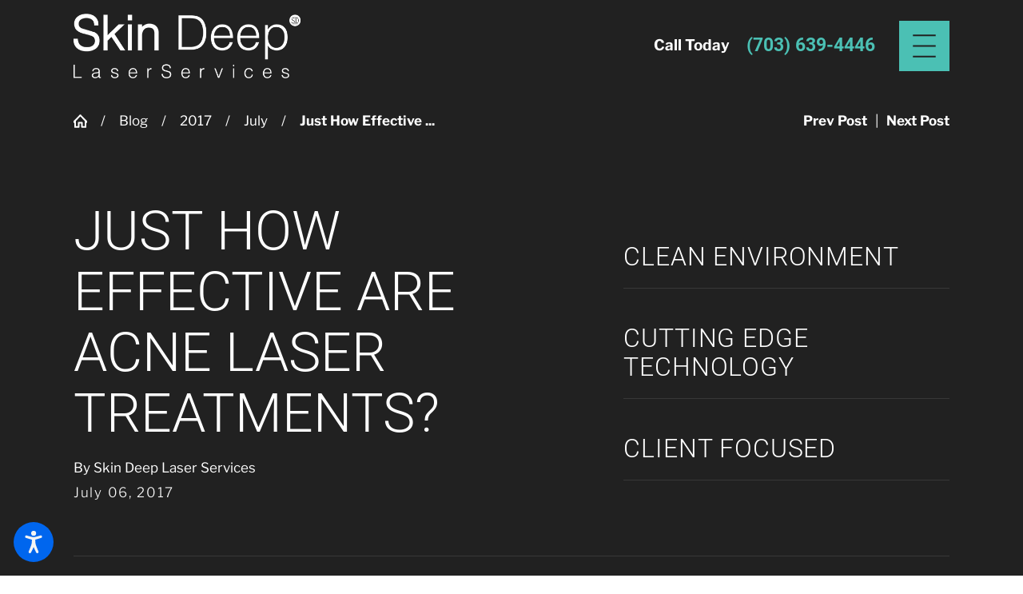

--- FILE ---
content_type: image/svg+xml; charset=utf-8
request_url: https://www.skindeeplaserservices.com/cms/svg/site/4v137w8bgv3.36.2510311201545.svg
body_size: 16074
content:
<?xml version="1.0" encoding="UTF-8" standalone="no"?>
<svg xmlns="http://www.w3.org/2000/svg" viewBox="0 0 36 36">
<style>
	g path { stroke: none; }
	g.root { display: none; }
	g.root:target { display: inline; }
	g line { stroke: black; }
	g circle { stroke: black; }
	g polyline { stroke: black; }
</style>
<g class="root" id="accessibility" data-name="accessibility">
	<circle cx="18" cy="18" r="18" class="cls-1" />
	<path class="cls-2" d="M20.308 27.42a1.124 1.124 0 0 0 1.04 0.68a1.064 1.064 0 0 0 0.48-0.12a1.152 1.152 0 0 0 0.56-1.56s-2.2-5.04-2.6-6.88a25.092 25.092 0 0 1-0.28-3.16a0.616 0.616 0 0 1 0.4-0.6l4.92-1.48a1.164 1.164 0 0 0-0.64-2.24s-4.56 1.48-6.2 1.48-6.12-1.44-6.12-1.44a1.2 1.2 0 0 0-1.48 0.72a1.156 1.156 0 0 0 0.8 1.48l4.92 1.48a0.568 0.568 0 0 1 0.4 0.6a25.092 25.092 0 0 1-0.28 3.16c-0.4 1.84-2.6 6.88-2.6 6.88a1.2 1.2 0 0 0 0.56 1.56a1.12 1.12 0 0 0 0.48 0.12a1.092 1.092 0 0 0 1.04-0.68l2.36-4.8Zm0-17.28a2.24 2.24 0 1 1-2.24-2.24a2.24 2.24 0 0 1 2.24 2.24" />
</g>
<g class="root" id="accessibility_clear_all" data-name="accessibility-clear-all">
	<path d="M30.94 7.361L28.793 36L6.794 36L4.649 7.361L1.635 7.361L1.635 4.78L11.706 4.78L11.706 0L23.801 0L23.801 4.78L34.365 4.78L34.365 7.361L30.94 7.361ZM21.323 2.538L14.223 2.538L14.223 4.738L21.323 4.738L21.323 2.538ZM7.125 7.317L9.064 33.376L26.399 33.376L28.381 7.317L7.125 7.317ZM21.122 29.72L22.115 10.966L24.629 11.106L23.636 29.861L21.122 29.72ZM16.493 11.041L19.011 11.041L19.011 29.782L16.493 29.782L16.493 11.041ZM10.875 11.106L13.389 10.967L14.38 29.722L11.867 29.861L10.875 11.106Z" />
</g>
<g class="root" id="accessibility_hide" data-name="accessibility-hide">
	<path d="M36 3.281L32.729 0.009L18.001 14.729L3.272 0.009L0 3.281L14.728 17.999L0 32.719L3.272 35.991L18.001 21.271L32.729 35.991L36 32.719L21.273 17.999L36 3.281Z" />
</g>
<g class="root" id="accessibility_high_contr" data-name="accessibility-high-contrast">
	<path d="M18 36C8.06 36 0 27.94 0 18C0 8.059 8.06 0 18 0C27.941 0 36 8.06 36 18C36 27.94 27.94 36 18 36ZM18 2.878C9.662 2.878 2.88 9.662 2.88 18C2.88 26.338 9.662 33.122 18 33.122C26.338 33.122 33.122 26.338 33.122 18C33.122 9.662 26.338 2.878 18 2.878ZM29.637 18C29.637 18 29.637 18 29.637 18C29.637 18 29.637 18 29.637 18L29.637 18ZM18 29.637L18 6.363C24.417 6.363 29.637 11.583 29.637 18C29.637 24.417 24.417 29.637 18 29.637Z" />
</g>
<g class="root" id="accessibility_skip_to_co" data-name="accessibility-skip-to-content">
	<path d="M12.594 23.418L12.594 19.825L36 19.825L36 23.418L12.594 23.418ZM0 12.58L36 12.58L36 16.175L0 16.175L0 12.58ZM27.027 3.599L36 3.599L36 7.192L27.027 7.192L27.027 3.599ZM0 3.599L23.409 3.599L23.409 7.192L0 7.192L0 3.599ZM8.975 23.418L0 23.418L0 19.825L8.975 19.825L8.975 23.418ZM19.79 32.401L0 32.401L0 28.806L19.79 28.806L19.79 32.401Z" />
</g>
<g class="root" id="accessibility_text_size" data-name="accessibility-text-size">
	<path d="M30.953 17.652L30.953 12.604L28.429 12.604L28.429 17.652L23.38 17.652L23.38 20.177L28.429 20.177L28.429 25.224L30.953 25.224L30.953 20.177L36 20.177L36 17.652L30.953 17.652ZM27.02 1.805L0.009 1.796L0 5.405L11.052 5.405L11.052 34.204L14.738 34.204L14.738 5.405L27.02 5.405L27.02 1.805Z" />
</g>
<g class="root" id="amazon_payment" data-name="amazon_payment">
	<path d="M30.98 29.652C31.14 29.577 31.32 29.555 31.494 29.593C31.64 29.632 31.712 29.75 31.712 29.944C31.688 30.196 31.583 30.433 31.414 30.618C31.146 30.932 30.853 31.223 30.541 31.491C29.945 31.996 29.313 32.452 28.649 32.858C27.754 33.422 26.819 33.919 25.852 34.344C24.652 34.854 23.404 35.244 22.126 35.51C20.632 35.84 19.107 36.004 17.576 36.001C15.984 35.998 14.399 35.789 12.858 35.379C11.428 35.017 10.038 34.501 8.715 33.842C7.525 33.233 6.382 32.535 5.295 31.753C4.374 31.109 3.495 30.403 2.664 29.645C2.072 29.096 1.515 28.508 0.998 27.887C0.907 27.793 0.84 27.681 0.799 27.555C0.771 27.477 0.779 27.387 0.819 27.315C0.858 27.254 0.912 27.206 0.976 27.174C1.047 27.14 1.127 27.126 1.205 27.133C1.288 27.14 1.368 27.171 1.432 27.224C3.351 28.445 5.335 29.557 7.378 30.554C12.322 32.888 17.883 33.523 23.219 32.361C25.901 31.769 28.506 30.859 30.98 29.652ZM35.082 27.343C35.246 27.792 35.264 28.281 35.132 28.74C35.024 29.446 34.834 30.138 34.568 30.8C34.221 31.761 33.641 32.618 32.88 33.291C32.655 33.477 32.484 33.538 32.365 33.471C32.246 33.405 32.246 33.247 32.365 32.996C32.712 32.203 33.006 31.388 33.248 30.555C33.56 29.53 33.604 28.872 33.376 28.577C33.295 28.471 33.187 28.391 33.063 28.345C32.892 28.278 32.712 28.237 32.528 28.224L31.942 28.174C31.712 28.16 31.48 28.16 31.248 28.174C30.958 28.187 30.749 28.201 30.622 28.213L30.008 28.273L29.563 28.314C29.483 28.326 29.396 28.337 29.304 28.344C29.211 28.35 29.139 28.356 29.086 28.364L28.917 28.384C28.871 28.391 28.824 28.394 28.779 28.394L28.58 28.394L28.52 28.384L28.481 28.355L28.451 28.295C28.373 28.083 28.685 27.815 29.39 27.491C30.036 27.185 30.724 26.981 31.431 26.889C32.141 26.793 32.861 26.785 33.572 26.867C34.392 26.944 34.895 27.102 35.08 27.343L35.082 27.343ZM27.272 18.445C27.277 18.887 27.368 19.322 27.539 19.73C27.702 20.144 27.915 20.534 28.174 20.895C28.418 21.23 28.666 21.537 28.917 21.819C29.117 22.051 29.337 22.266 29.572 22.462L29.829 22.683L25.329 27.184C24.8 26.687 24.278 26.182 23.764 25.666C23.25 25.151 22.868 24.759 22.615 24.492L22.238 24.091C22.051 23.887 21.885 23.666 21.742 23.428C21.23 24.23 20.573 24.929 19.808 25.489C19.044 26.057 18.189 26.486 17.28 26.757C16.377 27.025 15.444 27.18 14.504 27.218C13.577 27.262 12.649 27.119 11.778 26.796C10.936 26.489 10.149 26.044 9.449 25.481C8.723 24.873 8.158 24.094 7.803 23.21C7.378 22.177 7.169 21.066 7.188 19.946C7.176 18.888 7.364 17.837 7.743 16.851C8.069 15.987 8.552 15.193 9.17 14.512C9.792 13.855 10.502 13.293 11.279 12.841C12.051 12.379 12.863 11.995 13.708 11.697C14.551 11.408 15.411 11.177 16.285 11.004C17.067 10.838 17.857 10.714 18.654 10.633C19.308 10.573 19.966 10.529 20.626 10.502L20.626 7.955C20.672 7.28 20.527 6.604 20.211 6.007C19.654 5.245 18.742 4.839 17.811 4.942C17.731 4.942 17.623 4.949 17.484 4.963C17.209 5.015 16.94 5.096 16.681 5.204C16.288 5.35 15.913 5.549 15.571 5.797C15.142 6.134 14.767 6.538 14.46 6.991C14.045 7.579 13.723 8.231 13.51 8.921L7.68 8.378C7.684 7.562 7.831 6.751 8.118 5.988C8.43 5.16 8.88 4.394 9.445 3.718C10.061 2.978 10.783 2.337 11.587 1.817C12.516 1.224 13.529 0.781 14.59 0.5C15.821 0.161 17.092-0.006 18.367 0.002C19.582-0.014 20.792 0.155 21.957 0.503C22.876 0.763 23.744 1.182 24.523 1.738C25.142 2.204 25.685 2.767 26.13 3.406C26.511 3.933 26.812 4.516 27.022 5.134C27.178 5.61 27.261 6.109 27.269 6.61L27.272 18.445ZM13.949 18.866C13.911 19.943 14.438 20.959 15.336 21.537C16.136 22.114 17.156 22.277 18.095 21.979C19.228 21.62 20.088 20.68 20.355 19.507C20.548 18.849 20.64 18.166 20.631 17.478L20.631 14.224C19.892 14.246 19.157 14.326 18.43 14.464C17.703 14.611 16.995 14.837 16.318 15.138C14.833 15.752 13.886 17.241 13.946 18.866L13.949 18.866Z" />
</g>
<g class="root" id="dinersclub_payment" data-name="dinersclub payment">
	<path d="M11.452 25.76L11.452 10.181C9.9 10.779 8.562 11.841 7.622 13.225C5.02 16.998 5.94 22.189 9.68 24.817C10.232 25.202 10.826 25.521 11.452 25.76ZM22.68 17.98C22.696 16.281 22.18 14.619 21.21 13.229C20.268 11.841 18.932 10.781 17.378 10.181L17.378 25.777C18.932 25.178 20.268 24.117 21.21 22.732C22.18 21.342 22.696 19.681 22.68 17.98ZM27.468 17.98C27.484 20.305 26.88 22.586 25.72 24.592C24.584 26.586 22.94 28.242 20.964 29.393C17.42 31.458 13.118 31.724 9.348 30.113C6.202 28.796 3.704 26.272 2.398 23.096C0.8 19.293 1.064 14.952 3.11 11.373C4.248 9.379 5.888 7.721 7.866 6.573C11.92 4.221 16.91 4.221 20.964 6.573C22.94 7.721 24.584 9.379 25.72 11.373C26.88 13.379 27.484 15.66 27.468 17.98ZM36 18.138C36.012 16.113 35.592 14.107 34.764 12.259C34 10.507 32.88 8.931 31.478 7.639C30.082 6.377 28.472 5.377 26.724 4.693C24.932 3.977 23.024 3.611 21.1 3.613L14.392 3.613C11.876 3.589 9.394 4.213 7.186 5.431C5.004 6.637 3.192 8.425 1.952 10.601C0.638 12.889-0.036 15.492 0.002 18.135C-0.012 20.649 0.658 23.117 1.94 25.272C4.552 29.701 9.286 32.405 14.392 32.388L21.096 32.388C23.02 32.388 24.924 32.001 26.7 31.253C28.458 30.537 30.076 29.509 31.478 28.219C32.858 26.933 33.974 25.387 34.764 23.665C35.578 21.94 36 20.053 36 18.138Z" />
</g>
<g class="root" id="facebook" data-name="facebook">
	<path d="M20.762 0C14.563 0 13.152 4.601 13.152 7.544L13.152 11.658L9.562 11.658L9.562 18.016L13.144 18.016C13.144 26.175 13.144 36 13.144 36L20.684 36C20.684 36 20.684 26.076 20.684 18.016L25.77 18.016L26.438 11.658L20.692 11.658L20.692 7.924C20.692 6.517 21.628 6.191 22.287 6.191L26.345 6.191L26.345 0.024L20.762 0Z" />
</g>
<g class="root" id="google_my_business" data-name="Google My Business">
	<path d="M26.862 15.617c-1.177 1.036-2.73 1.666-4.43 1.666c-1.7 0-3.254-0.63-4.43-1.666c-1.177 1.036-2.73 1.666-4.43 1.666c-1.7 0-3.254-0.63-4.43-1.666c-1.177 1.036-2.73 1.666-4.43 1.666c-0.378 0-0.746-0.038-1.108-0.098v15.439C3.6 33.826 4.591 34.8 5.815 34.8h24.37C31.409 34.8 32.4 33.826 32.4 32.624V17.185c-0.361 0.06-0.73 0.098-1.108 0.098C29.592 17.284 28.038 16.652 26.862 15.617zM28.89 30.563c-1.372 1.724-3.902 2.231-5.963 1.554c-2.186-0.702-3.776-2.855-3.728-5.112c-0.109-2.788 2.389-5.364 5.244-5.398c1.454-0.121 2.87 0.431 3.972 1.332c-0.451 0.485-0.911 0.965-1.403 1.415c-0.968-0.576-2.136-1.014-3.268-0.625c-1.828 0.509-2.934 2.618-2.258 4.366c0.559 1.825 2.831 2.827 4.61 2.06c0.922-0.323 1.53-1.153 1.796-2.047c-1.056-0.02-2.113-0.008-3.168-0.036c-0.002-0.614-0.006-1.226-0.002-1.841c1.76-0.002 3.526-0.007 5.288 0.007C30.118 27.744 29.891 29.354 28.89 30.563zM31.2 1.2H4.8L0 9.988c0 2.045 1.438 3.749 3.374 4.238c0.361 0.091 0.734 0.155 1.126 0.155c2.485 0 4.5-1.967 4.5-4.394c0 2.426 2.015 4.394 4.5 4.394S18 12.415 18 9.988c0 2.426 2.015 4.394 4.5 4.394s4.5-1.967 4.5-4.394c0 2.426 2.015 4.394 4.5 4.394c0.391 0 0.763-0.064 1.126-0.155C34.562 13.736 36 12.034 36 9.988L31.2 1.2z" />
</g>
<g class="root" id="google_plus" data-name="Google Plus">
	<path d="M26.862 15.617c-1.177 1.036-2.73 1.666-4.43 1.666c-1.7 0-3.254-0.63-4.43-1.666c-1.177 1.036-2.73 1.666-4.43 1.666c-1.7 0-3.254-0.63-4.43-1.666c-1.177 1.036-2.73 1.666-4.43 1.666c-0.378 0-0.746-0.038-1.108-0.098v15.439C3.6 33.826 4.591 34.8 5.815 34.8h24.37C31.409 34.8 32.4 33.826 32.4 32.624V17.185c-0.361 0.06-0.73 0.098-1.108 0.098C29.592 17.284 28.038 16.652 26.862 15.617zM28.89 30.563c-1.372 1.724-3.902 2.231-5.963 1.554c-2.186-0.702-3.776-2.855-3.728-5.112c-0.109-2.788 2.389-5.364 5.244-5.398c1.454-0.121 2.87 0.431 3.972 1.332c-0.451 0.485-0.911 0.965-1.403 1.415c-0.968-0.576-2.136-1.014-3.268-0.625c-1.828 0.509-2.934 2.618-2.258 4.366c0.559 1.825 2.831 2.827 4.61 2.06c0.922-0.323 1.53-1.153 1.796-2.047c-1.056-0.02-2.113-0.008-3.168-0.036c-0.002-0.614-0.006-1.226-0.002-1.841c1.76-0.002 3.526-0.007 5.288 0.007C30.118 27.744 29.891 29.354 28.89 30.563zM31.2 1.2H4.8L0 9.988c0 2.045 1.438 3.749 3.374 4.238c0.361 0.091 0.734 0.155 1.126 0.155c2.485 0 4.5-1.967 4.5-4.394c0 2.426 2.015 4.394 4.5 4.394S18 12.415 18 9.988c0 2.426 2.015 4.394 4.5 4.394s4.5-1.967 4.5-4.394c0 2.426 2.015 4.394 4.5 4.394c0.391 0 0.763-0.064 1.126-0.155C34.562 13.736 36 12.034 36 9.988L31.2 1.2z" />
</g>
<g class="root" id="instagram" data-name="Instagram">
	<path d="M25.283 35.997L10.737 35.997C4.816 35.989 0.018 31.191 0.01 25.271L0.01 10.723C0.018 4.802 4.816 0.006 10.737-0.002L25.283-0.002C31.204 0.006 36.001 4.802 36.01 10.723L36.01 25.271C36.001 31.191 31.204 35.989 25.283 35.997ZM32.385 10.723C32.388 6.802 29.213 3.62 25.291 3.615C25.289 3.615 25.287 3.615 25.283 3.615L10.737 3.615C6.815 3.615 3.636 6.794 3.636 10.715L3.636 25.271C3.636 29.192 6.815 32.371 10.737 32.371L25.283 32.371C29.205 32.371 32.385 29.192 32.385 25.271L32.385 10.723ZM27.342 10.987C26.093 10.987 25.08 9.975 25.08 8.726C25.08 7.477 26.093 6.464 27.342 6.464C28.59 6.464 29.603 7.477 29.603 8.726C29.603 9.975 28.59 10.987 27.342 10.987ZM18.01 27.305C12.869 27.305 8.701 23.138 8.701 17.997C8.701 12.856 12.869 8.688 18.01 8.688C23.151 8.688 27.319 12.856 27.319 17.997C27.311 23.135 23.148 27.298 18.01 27.305ZM18.01 12.306C14.867 12.306 12.319 14.854 12.319 17.997C12.319 21.14 14.867 23.688 18.01 23.688C21.153 23.688 23.701 21.14 23.701 17.997C23.701 14.854 21.153 12.306 18.01 12.306Z" />
</g>
<g class="root" id="linkedin" data-name="LinkedIn">
	<path d="M4.286 1.688C1.695 1.688 0 3.347 0 5.536C0 7.684 1.647 9.378 4.187 9.378L4.238 9.378C6.875 9.378 8.517 7.677 8.517 5.529C8.467 3.342 6.875 1.688 4.286 1.688ZM27.096 11.936C23.076 11.936 20.557 14.106 20.091 15.627L20.091 12.149L12.208 12.149C12.311 13.996 12.208 34.312 12.208 34.312L20.091 34.312L20.091 22.319C20.091 21.653 20.06 20.986 20.262 20.508C20.805 19.176 21.969 17.792 24.063 17.792C26.799 17.792 28.044 19.842 28.044 22.843L28.044 34.312L36 34.312L36 21.989C36 15.125 32.082 11.936 27.096 11.936ZM0.908 12.15L0.908 34.312L7.924 34.312L7.924 12.15L0.908 12.15Z" />
</g>
<g class="root" id="mastercard_payment" data-name="mastercard_payment">
	<path d="M6.527 31.765c0 0.097-0.024 0.133-0.121 0.121-0.169 0-0.387 0.048-0.496-0.036s-0.024-0.302-0.036-0.471v-1.076c0-0.097 0-0.193-0.024-0.29-0.012-0.314-0.278-0.568-0.604-0.556h-0.036c-0.351-0.024-0.653 0.23-0.701 0.568-0.024 0.254-0.036 0.508-0.024 0.762 0 0.314 0 0.629 0 0.955 0 0.121-0.036 0.145-0.145 0.145-0.121 0-0.242 0-0.363 0-0.121 0-0.145-0.036-0.145-0.145v-1.354c0-0.121 0-0.23-0.024-0.351 0-0.302-0.242-0.556-0.556-0.58-0.351-0.06-0.677 0.157-0.762 0.508-0.024 0.109-0.036 0.23-0.036 0.351v1.402c0 0.121-0.024 0.181-0.157 0.169-0.157-0.012-0.363 0.048-0.459-0.036s-0.036-0.302-0.036-0.459v-2.297c0-0.133 0.036-0.193 0.169-0.169 0.048 0 0.097 0 0.145 0q0.314 0 0.338 0.338c0.411-0.484 1.136-0.544 1.62-0.133 0.085 0.073 0.157 0.145 0.218 0.242 0.193-0.29 0.52-0.471 0.87-0.508 0.604-0.121 1.197 0.278 1.306 0.883 0.012 0.085 0.024 0.169 0.024 0.254 0.012 0.58 0 1.161 0 1.753Zm27.732-0.048c0 0.133-0.024 0.193-0.169 0.169-0.06 0-0.109 0-0.169 0q-0.302 0-0.326-0.314c-0.556 0.532-1.451 0.508-1.983-0.06h0c-0.556-0.629-0.556-1.572 0-2.2 0.532-0.568 1.427-0.592 1.995-0.06h0v-1.185q0-0.314 0.314-0.314c0.314 0 0.326 0 0.326 0.326 0 1.209 0 2.418 0 3.627h0Zm-1.463-2.249c-0.484-0.036-0.907 0.338-0.931 0.81 0 0.036 0 0.073 0 0.097 0.012 0.496 0.423 0.883 0.919 0.858 0.496-0.012 0.883-0.423 0.858-0.919-0.012-0.459-0.387-0.846-0.846-0.858Zm-22.643 2.261c0 0.121-0.024 0.181-0.157 0.169-0.036 0-0.085 0-0.121 0q-0.338 0-0.387-0.302c-0.556 0.532-1.439 0.496-1.971-0.06h0c-0.556-0.641-0.556-1.584 0-2.212 0.52-0.568 1.402-0.604 1.971-0.073h0s0.024-0.012 0.024-0.024q0-0.29 0.314-0.29t0.338 0.351c0 0.81 0 1.632 0 2.442h0Zm-0.617-1.318c0.036-0.484-0.338-0.907-0.822-0.943-0.024 0-0.048 0-0.073 0-0.52-0.024-0.967 0.375-1.003 0.895-0.024 0.52 0.375 0.967 0.895 1.003 0.52 0.024 0.967-0.375 1.003-0.895 0-0.024 0-0.036 0-0.06Zm18.75 1.318c0 0.133-0.036 0.181-0.157 0.157-0.06 0-0.109 0-0.169 0q-0.314 0-0.338-0.326c-0.266 0.302-0.653 0.447-1.052 0.399-0.387-0.024-0.75-0.218-0.991-0.52-0.496-0.641-0.471-1.547 0.073-2.14 0.532-0.544 1.402-0.58 1.958-0.06q0.048-0.302 0.363-0.302 0.302 0 0.302 0.29c0 0.834 0 1.668 0 2.502h0Zm-0.617-1.318c0.036-0.484-0.338-0.907-0.822-0.931-0.024 0-0.048 0-0.085 0-0.52-0.024-0.967 0.375-1.003 0.895-0.024 0.52 0.375 0.967 0.895 1.003 0.52 0.024 0.967-0.375 1.003-0.895 0-0.024 0-0.036 0-0.06Zm-8.16-0.278c0.024 0.133 0.024 0.278 0.024 0.423 0 0.097-0.036 0.121-0.133 0.121h-0.967c-0.326 0-0.629 0-0.943 0-0.145 0-0.145 0.048-0.109 0.157 0.097 0.302 0.363 0.52 0.677 0.544 0.326 0.036 0.653-0.036 0.919-0.23 0.085-0.06 0.133-0.048 0.181 0.036 0.024 0.036 0.048 0.073 0.073 0.109 0.193 0.29 0.193 0.29-0.109 0.459-0.423 0.23-0.931 0.29-1.402 0.157-0.762-0.23-1.209-1.028-1.015-1.801 0.109-0.786 0.822-1.33 1.608-1.233 0.085 0 0.169 0.024 0.242 0.06 0.532 0.169 0.919 0.641 0.967 1.209h0Zm-0.665-0.073c-0.048-0.363-0.363-0.617-0.725-0.617-0.363-0.012-0.689 0.242-0.762 0.604-0.024 0.097 0.012 0.121 0.109 0.121h1.294c0.085 0 0.109-0.024 0.085-0.109h0Zm-5.96 0.218c-0.157-0.06-0.314-0.109-0.484-0.133-0.23-0.024-0.447-0.06-0.665-0.121-0.097-0.024-0.157-0.097-0.181-0.193-0.012-0.109 0.036-0.206 0.121-0.266 0.06-0.036 0.133-0.073 0.206-0.085 0.266-0.036 0.544-0.012 0.81 0.073 0.121 0.036 0.242 0.181 0.363 0.109s0.133-0.23 0.206-0.338 0.048-0.157-0.06-0.206c-0.387-0.181-0.822-0.266-1.245-0.23-0.23 0-0.459 0.073-0.653 0.193-0.278 0.169-0.435 0.484-0.399 0.81 0.024 0.302 0.218 0.556 0.496 0.665 0.157 0.073 0.338 0.121 0.508 0.145 0.218 0.012 0.435 0.06 0.641 0.121 0.109 0.024 0.181 0.109 0.193 0.218 0 0.109-0.06 0.218-0.169 0.266-0.073 0.036-0.145 0.06-0.23 0.073-0.314 0.048-0.641 0.012-0.931-0.097-0.121-0.048-0.23-0.206-0.338-0.145s-0.145 0.23-0.23 0.338c-0.06 0.085-0.048 0.133 0.036 0.181 0.351 0.206 0.762 0.314 1.173 0.314 0.351 0.024 0.713-0.073 1.003-0.266 0.375-0.254 0.459-0.762 0.206-1.136-0.085-0.133-0.218-0.23-0.363-0.29h0Zm2.974 1.003c-0.097 0.048-0.193 0.073-0.302 0.073-0.326 0.024-0.484-0.109-0.484-0.435 0-0.423 0-0.846 0-1.257 0-0.097 0.024-0.133 0.121-0.121 0.169 0 0.326 0 0.496 0 0.459 0 0.459 0 0.435-0.471 0-0.097-0.036-0.121-0.133-0.121h-0.774c-0.109 0-0.157-0.024-0.157-0.145 0-0.206 0-0.411 0-0.617 0-0.097-0.024-0.133-0.121-0.121-0.133 0-0.278 0-0.423 0-0.085 0-0.121 0.024-0.109 0.109v0.653c0 0.097-0.024 0.133-0.121 0.121-0.121 0-0.242 0-0.363 0-0.06 0-0.121 0-0.109 0.073 0 0.169-0.06 0.351 0.024 0.484 0.06 0.097 0.254 0.024 0.387 0.036 0.012 0 0.036 0 0.048 0 0.121-0.024 0.145 0.036 0.133 0.145 0 0.23 0 0.447 0 0.677h0c0 0.23 0 0.459 0 0.689-0.036 0.459 0.314 0.87 0.774 0.907 0.23 0.036 0.459 0.012 0.689-0.048 0.387-0.109 0.375-0.109 0.266-0.484-0.048-0.169-0.097-0.266-0.278-0.145h0Zm8.378-1.729c0.121 0.036 0.242 0.206 0.363 0.133s0.145-0.23 0.218-0.351h0c0.06-0.085 0.048-0.133-0.036-0.193-0.737-0.496-1.717-0.338-2.273 0.351-0.351 0.496-0.387 1.148-0.085 1.68 0.266 0.52 0.822 0.822 1.402 0.786 0.242 0 0.484-0.036 0.713-0.133q0.363-0.169 0.169-0.508s-0.012-0.024-0.012-0.036c-0.06-0.169-0.157-0.193-0.302-0.085-0.085 0.048-0.169 0.085-0.266 0.109-0.459 0.169-0.967-0.06-1.136-0.52v-0.036c-0.206-0.484 0.012-1.028 0.496-1.221 0.242-0.097 0.52-0.097 0.762 0.012h0Zm6.576-0.665c-0.387-0.097-0.798 0.036-1.028 0.363q-0.073-0.314-0.399-0.314s-0.073 0-0.109 0c-0.121-0.024-0.169 0.024-0.169 0.157 0 0.774 0 1.547 0 2.321 0 0.157-0.073 0.375 0.036 0.447s0.302 0.012 0.459 0.024c0.133 0.012 0.157-0.048 0.157-0.169 0-0.544 0-1.1 0-1.644-0.012-0.326 0.242-0.604 0.568-0.617 0.048 0 0.097 0 0.133 0 0.109 0 0.242 0.097 0.314 0.024s0.085-0.206 0.121-0.314c0-0.024 0.012-0.048 0.024-0.073 0.073-0.157 0.024-0.206-0.121-0.23h0Zm-8.885 0.012c-0.411-0.133-0.846 0.024-1.088 0.375q-0.012-0.351-0.314-0.351s-0.109 0-0.169 0c-0.133-0.024-0.157 0.036-0.157 0.157v2.406q0 0.387 0.387 0.387c0.254 0 0.242 0 0.254-0.242 0-0.532-0.036-1.076 0.024-1.608 0-0.326 0.266-0.58 0.592-0.568 0.024 0 0.048 0 0.073 0 0.121 0 0.254 0.121 0.351 0.024 0.06-0.109 0.109-0.23 0.121-0.363 0-0.024 0.012-0.048 0.024-0.073 0.06-0.109 0-0.145-0.097-0.169h0Z" />
	<path d="M36 14.369v1.68s-0.036 0.073-0.036 0.109c-0.06 0.58-0.157 1.161-0.29 1.729-1.499 5.96-7.544 9.575-13.516 8.075-0.762-0.193-1.499-0.459-2.2-0.81-0.689-0.326-1.33-0.737-1.922-1.221 0.012-0.097 0.097-0.145 0.157-0.193 1.705-1.402 2.95-3.264 3.578-5.38 0.29-0.979 0.447-1.995 0.471-3.01 0.024-2.128-0.556-4.219-1.668-6.032-0.556-0.883-1.221-1.692-1.995-2.394-0.181-0.181-0.387-0.351-0.604-0.496 0 0 0-0.012 0-0.024 0.048-0.036 0.109-0.06 0.157-0.097 1.596-1.221 3.494-1.983 5.488-2.2 2.103-0.266 4.231 0.109 6.117 1.064 3.361 1.608 5.67 4.799 6.153 8.487 0 0.23 0.048 0.459 0.097 0.689Z" />
	<path d="M17.988 23.943c-0.181-0.193-0.375-0.375-0.592-0.532-1.801-1.632-3.022-3.82-3.457-6.214-0.169-0.967-0.218-1.958-0.133-2.938 0.109-1.439 0.508-2.841 1.173-4.134 0.568-1.124 1.33-2.14 2.249-3.01 0.242-0.23 0.508-0.435 0.762-0.653 0.218 0.145 0.423 0.302 0.604 0.496 0.774 0.701 1.439 1.511 1.995 2.394 1.112 1.813 1.692 3.905 1.668 6.032-0.024 1.015-0.181 2.031-0.471 3.01-0.629 2.103-1.874 3.977-3.578 5.38-0.06 0.048-0.145 0.097-0.157 0.193h-0.06Z" />
	<path d="M17.988 23.943c-1.523 1.209-3.349 1.983-5.271 2.249-4.763 0.689-9.429-1.765-11.557-6.093C0.229 18.261-0.158 16.194 0.059 14.151 0.64 8.022 6.08 3.537 12.197 4.117c2.116 0.206 4.122 1.003 5.791 2.309 0 0 0 0.024 0 0.024-0.254 0.218-0.52 0.423-0.762 0.653-0.919 0.87-1.68 1.886-2.249 3.01-0.665 1.281-1.064 2.684-1.173 4.134-0.085 0.979-0.036 1.971 0.133 2.938 0.435 2.394 1.656 4.582 3.457 6.214 0.218 0.157 0.411 0.338 0.592 0.544Z" />
</g>
<g class="root" id="menu" data-name="menu">
	<path d="M0 18l0-18l18 0l18 0l0 18l0 18l-18 0l-18 0l0-18zm26.104 7.524l0-0.58l-8.104 0l-8.104 0l-0.009 0.544c-0.005 0.299-0.002 0.563 0.007 0.589 0.014 0.038 1.516 0.043 8.113 0.036l8.096-0.009l0-0.58zm0-7.524l0-0.58l-8.104 0l-8.104 0l-0.009 0.544c-0.005 0.299-0.002 0.563 0.007 0.589 0.014 0.038 1.516 0.043 8.113 0.036l8.096-0.009l0-0.58zm0.018-7.54l0-0.58l-8.122 0l-8.122 0l0 0.58l0 0.58l8.122 0l8.122 0l0-0.58z" />
</g>
<g class="root" id="paypal_payment" data-name="paypal payment">
	<path d="M7.317 14.779a1.652 1.652 0 0 0-0.936-1.419a3.548 3.548 0 0 0-1.588-0.339c-0.882-0.015-1.765-0.01-2.648-0.01a0.535 0.535 0 0 0-0.602 0.482c-0.419 1.806-0.829 3.603-1.252 5.401a4.077 4.077 0 0 1-0.29 1.063v0.196a0.58 0.58 0 0 0 0.575 0.23c0.27-0.012 0.539 0 0.809-0.008a0.546 0.546 0 0 0 0.584-0.477c0.108-0.449 0.213-0.903 0.322-1.348 0.117-0.482 0.258-0.6 0.767-0.592a6.335 6.335 0 0 0 2.193-0.301A2.727 2.727-1398.356 0 0 7.317 14.779Zm-2.203 1.12a1.402 1.402 0 0 1-0.872 0.587a2.537 2.537 0 0 1-0.766 0.103c-0.114 0-0.196 0-0.277 0-0.258-0.013-0.399-0.144-0.351-0.387 0.095-0.502 0.213-1 0.344-1.492a0.5 0.5 0 0 1 0.485-0.352a3.038 3.038 0 0 1 0.878 0.05A0.916 0.916-1398.356 0 1 5.114 15.898Zm20.144-2.75a11.609 11.609 0 0 0-1.839-0.107h-1.535c-0.516 0-0.658 0.108-0.774 0.611q-0.726 3.154-1.452 6.307a0.324 0.324 0 0 0 0.35 0.442c0.326 0 0.654 0 0.98 0a0.57 0.57 0 0 0 0.588-0.446c0.107-0.441 0.21-0.884 0.303-1.327 0.106-0.503 0.258-0.645 0.774-0.645a6.24 6.24 0 0 0 2.262-0.324a2.774 2.774 0 0 0 1.992-2.242A1.872 1.872-1398.356 0 0 25.263 13.148Zm-1.335 3.345a2.348 2.348 0 0 1-0.742 0.101c-0.78 0.006-0.823-0.045-0.667-0.718q0.129-0.533 0.249-1.067a0.504 0.504 0 0 1 0.453-0.418a2.468 2.468 0 0 1 1.249 0.138a0.676 0.676 0 0 1 0.424 0.601A1.254 1.254-1398.356 0 1 23.924 16.493Zm-4.128-1.464a3.373 3.373 0 0 1-0.246 0.475q-2.075 3.49-4.155 6.979a0.835 0.835 0 0 1-0.54 0.458l0.008 0.052H13.396a0.204 0.204 0 0 0 0.014-0.032s0-0.012 0-0.018c-0.156-0.116-0.072-0.245-0.008-0.36a12.101 12.101 0 0 1 0.676-1.161a1.699 1.699 0 0 0 0.244-1.387c-0.289-1.612-0.564-3.225-0.842-4.843-0.045-0.258 0.064-0.413 0.328-0.42 0.326-0.009 0.654-0.008 0.98 0a0.556 0.556 0 0 1 0.575 0.516q0.219 1.321 0.44 2.642c0.012 0.072 0.006 0.163 0.088 0.186 0.106 0.03 0.129-0.076 0.166-0.142q0.798-1.356 1.594-2.709a0.953 0.953 0 0 1 0.926-0.516c0.343 0.014 0.686 0 1.032 0.008C19.816 14.762 19.878 14.834 19.802 15.029Zm-8.037-0.213a7.077 7.077 0 0 0-2.627-0.037c-0.945 0.135-0.949 0.139-1.171 1.042a0.215 0.215 0 0 0-0.006 0.023c-0.01 0.111-0.067 0.241 0.022 0.326s0.214 0.022 0.322-0.014a4.725 4.725 0 0 1 1.999-0.249a1.241 1.241 0 0 1 0.602 0.181a0.472 0.472 0 0 1 0.2 0.534c-0.052 0.205-0.242 0.147-0.387 0.161-0.195 0.018-0.387 0.03-0.586 0.052a7.543 7.543 0 0 0-2.073 0.44a1.888 1.888 0 0 0-1.29 2.083a1.236 1.236 0 0 0 0.806 1.046a2.342 2.342 0 0 0 1.512 0.057a3.961 3.961 0 0 0 1.263-0.645c-0.017 0.53 0.039 0.584 0.552 0.584 0.213 0 0.426 0 0.637 0a0.569 0.569 0 0 0 0.578-0.466c0.258-1.113 0.526-2.224 0.774-3.339A1.304 1.304-1398.356 0 0 11.765 14.816Zm-0.952 3.132c-0.075 0.281-0.129 0.57-0.212 0.849-0.107 0.346-0.449 0.396-0.726 0.516a0.965 0.965 0 0 1-0.502 0.066a0.98 0.98 0 0 1-0.129 0c-0.245-0.027-0.516-0.045-0.604-0.325a0.744 0.744 0 0 1 0.213-0.804a1.923 1.923 0 0 1 1.041-0.377c0.249-0.044 0.502-0.059 0.752-0.093C10.79 17.76 10.855 17.789 10.817 17.948Zm21.154-2.906a2.745 2.745 0 0 0-1.071-0.306a9.376 9.376 0 0 0-2.513 0.098a0.734 0.734 0 0 0-0.694 0.516c-0.052 0.196-0.098 0.393-0.129 0.593-0.045 0.24 0.054 0.329 0.285 0.241a4.4 4.4 0 0 1 0.847-0.224a3.612 3.612 0 0 1 1.648 0.044a0.466 0.466 0 0 1 0.352 0.308c0.088 0.341 0.028 0.508-0.313 0.473a3.021 3.021 0 0 0-0.608 0.059a7.695 7.695 0 0 0-2.074 0.426a1.912 1.912 0 0 0-1.339 1.935a1.229 1.229 0 0 0 0.662 1.116a2.379 2.379 0 0 0 1.986 0.039a6.038 6.038 0 0 0 0.957-0.538c-0.05 0.406 0.036 0.566 0.312 0.575a8.848 8.848 0 0 0 0.931 0a0.516 0.516 0 0 0 0.494-0.402c0.276-1.169 0.56-2.336 0.811-3.51A1.212 1.212-1398.356 0 0 31.97 15.042Zm-1.548 2.907c-0.071 0.307-0.138 0.617-0.228 0.918-0.04 0.129-0.172 0.204-0.297 0.272a1.943 1.943 0 0 1-0.872 0.264c-0.079-0.006-0.129-0.008-0.175-0.015-0.25-0.04-0.525-0.061-0.604-0.36a0.749 0.749 0 0 1 0.239-0.793a1.785 1.785 0 0 1 0.921-0.347c0.279-0.053 0.565-0.07 0.847-0.111C30.399 17.756 30.454 17.811 30.423 17.949Zm5.559-4.433q-0.707 3.185-1.419 6.368a0.571 0.571 0 0 1-0.645 0.516h-0.368c-0.147 0-0.294 0-0.441 0-0.275-0.01-0.404-0.163-0.346-0.433 0.209-0.967 0.426-1.935 0.645-2.898 0.252-1.132 0.506-2.265 0.751-3.4a0.627 0.627 0 0 1 0.724-0.592c0.258 0 0.507-0.006 0.76 0A0.333 0.333-1398.356 0 1 35.982 13.513Z" />
</g>
<g class="root" id="pinterest" data-name="pinterest">
	<path d="M18.838 0c-9.822 0-14.775 7.046-14.775 12.915 0 3.561 1.35 6.722 4.232 7.899 0.476 0.194 0.9 0.01 1.036-0.513 0.094-0.366 0.32-1.282 0.422-1.666 0.141-0.513 0.084-0.696-0.296-1.15-0.832-0.981-1.364-2.258-1.364-4.058 0-5.224 3.909-9.903 10.18-9.903 5.554 0 8.606 3.396 8.606 7.924 0 5.962-2.64 10.994-6.557 10.994-2.165 0-3.783-1.79-3.262-3.982 0.622-2.622 1.824-5.45 1.824-7.336 0-1.694-0.91-3.104-2.788-3.104-2.211 0-3.99 2.284-3.99 5.35 0 1.954 0.664 3.273 0.664 3.273s-2.266 9.59-2.661 11.266c-0.79 3.344-0.12 7.446-0.06 7.86 0.032 0.243 0.345 0.306 0.489 0.12 0.204-0.267 2.84-3.522 3.734-6.771 0.256-0.921 1.455-5.678 1.455-5.678 0.722 1.366 2.816 2.573 5.052 2.573 6.648 0 11.154-6.057 11.154-14.174-0.008-6.13-5.204-11.842-13.098-11.842z" />
</g>
<g class="root" id="tiktok" data-name="tiktok">
	<path d="M25.032 0c0.594 5.108 3.444 8.154 8.404 8.48v5.746c-2.872 0.28-5.388-0.66-8.316-2.43v10.745c0 13.651-14.883 17.917-20.867 8.132-3.844-6.296-1.49-17.345 10.843-17.787v6.06c-0.94 0.152-1.944 0.388-2.862 0.702-2.744 0.928-4.298 2.668-3.868 5.736 0.832 5.876 11.609 7.616 10.713-3.868V0.012h5.952z" />
</g>
<g class="root" id="twitter" data-name="Twitter">
	<path xmlns="http://www.w3.org/2000/svg" fill="white" d="M21.352 15.244L34.466 0H31.358L19.971 13.235L10.876 0H0.387L14.14 20.014L0.387 36H3.495L15.521 22.022L25.125 36H35.613L21.35 15.244H21.352ZM17.095 20.19L15.703 18.197L4.615 2.339H9.388L18.335 15.138L19.729 17.13L31.36 33.766H26.586L17.095 20.192V20.19Z" />
</g>
<g class="root" id="visa_payment" data-name="visa payment">
	<path d="M13.213 13.487l-0.853 2.038q-0.336 0.801-0.673 1.601-0.327 0.78-0.652 1.56l-0.945 2.255q-0.451 1.077-0.9 2.148c-0.058 0.139-0.126 0.274-0.172 0.417a0.215 0.215 0 0 1-0.245 0.16c-0.62 0-1.242 0-1.862 0-0.301 0-0.601 0-0.903 0a0.159 0.159 0 0 1-0.181-0.142c-0.197-0.776-0.401-1.55-0.6-2.325q-0.379-1.485-0.758-2.969-0.33-1.277-0.663-2.552c-0.111-0.43-0.217-0.859-0.339-1.286a1.137 1.137 0 0 0-0.624-0.718a11.524 11.524 0 0 0-2.586-0.884L0.186 12.784c-0.197-0.047-0.206-0.066-0.168-0.26 0.021-0.11 0.086-0.133 0.184-0.133 0.801 0 1.602 0 2.401 0s1.565 0 2.348 0a1.352 1.352 0 0 1 1.162 0.58a1.341 1.341 0 0 1 0.226 0.536c0.107 0.572 0.221 1.143 0.329 1.716 0.134 0.709 0.263 1.419 0.395 2.128 0.077 0.413 0.162 0.826 0.24 1.24s0.15 0.812 0.225 1.219a0.259 0.259 0 0 0 0.009 0.044c0.013 0.034 0 0.09 0.044 0.095s0.047-0.052 0.059-0.083q0.238-0.585 0.47-1.173 0.423-1.069 0.843-2.139 0.461-1.169 0.922-2.339 0.316-0.802 0.632-1.606c0.086-0.22 0.087-0.22 0.318-0.22h2.742c0.072 0 0.093 0.033 0.064 0.101Q13.42 12.987 13.213 13.487Zm12.256 5.307a3.285 3.285 0 0 0-1.137-1.264a11.929 11.929 0 0 0-1.336-0.776a5.355 5.355 0 0 1-1.017-0.623a0.71 0.71 0 0 1-0.073-1.165a1.39 1.39 0 0 1 0.601-0.323a3.363 3.363 0 0 1 1.253-0.091a5.559 5.559 0 0 1 1.87 0.479c0.085 0.039 0.12 0.021 0.138-0.072 0.043-0.225 0.097-0.447 0.145-0.672 0.105-0.497 0.206-0.993 0.313-1.49 0.021-0.1-0.011-0.14-0.104-0.172a8.692 8.692 0 0 0-1.698-0.397a7.505 7.505 0 0 0-2.012 0.027a5.618 5.618 0 0 0-1.801 0.565a3.902 3.902 0 0 0-1.264 1.003a3.251 3.251 0 0 0-0.744 2.181a2.437 2.437 0 0 0 0.417 1.313a3.94 3.94 0 0 0 1.111 1.077a13.218 13.218 0 0 0 1.39 0.767a3.275 3.275 0 0 1 0.903 0.632a0.83 0.83 0 0 1 0 1.151a1.65 1.65 0 0 1-0.836 0.44a4.652 4.652 0 0 1-1.904-0.016a6.283 6.283 0 0 1-1.643-0.562c-0.087-0.042-0.126-0.038-0.145 0.067q-0.234 1.121-0.479 2.239a0.126 0.126 0 0 0 0.092 0.171c0.174 0.058 0.345 0.126 0.522 0.181a9.763 9.763 0 0 0 2.78 0.361a6.714 6.714 0 0 0 1.725-0.217a4.885 4.885 0 0 0 1.885-0.906a3.404 3.404 0 0 0 1.03-1.375a3.559 3.559 0 0 0 0.253-1.106A2.786 2.786-1292.463 0 0 25.473 18.799Zm-7.834-6.412H16.03c-0.327 0-0.654 0-0.982 0a0.144 0.144 0 0 0-0.167 0.126c-0.021 0.111-0.048 0.22-0.072 0.331q-0.308 1.444-0.615 2.888-0.232 1.085-0.467 2.171-0.195 0.903-0.388 1.808-0.253 1.207-0.517 2.415c-0.097 0.456-0.197 0.911-0.294 1.367-0.033 0.158-0.015 0.177 0.147 0.177h1.286c0.44 0 0.884 0 1.32 0a0.145 0.145 0 0 0 0.169-0.136c0.025-0.148 0.057-0.296 0.088-0.442 0.112-0.522 0.226-1.042 0.339-1.564q0.207-0.964 0.411-1.929 0.145-0.684 0.293-1.367 0.253-1.19 0.505-2.382c0.101-0.47 0.203-0.94 0.305-1.41 0.126-0.622 0.263-1.243 0.397-1.864C17.83 12.405 17.824 12.387 17.644 12.387Zm18.216 11.283c-0.797 0-1.595 0-2.392 0-0.116 0-0.164-0.045-0.186-0.159-0.088-0.45-0.186-0.898-0.282-1.347-0.038-0.177-0.052-0.187-0.234-0.187l-2.906 0h0c-0.162 0-0.323 0-0.485 0a0.16 0.16 0 0 0-0.177 0.126c-0.168 0.47-0.344 0.939-0.505 1.41a0.207 0.207 0 0 1-0.227 0.164c-0.906 0-1.812 0-2.718 0-0.167 0-0.181-0.019-0.115-0.176 0.307-0.734 0.619-1.468 0.926-2.202 0.214-0.505 0.425-1.02 0.632-1.529q0.452-1.082 0.906-2.162a0.286 0.286 0 0 1 0.067-0.116a1.382 1.382 0 0 1 0.138-0.379c0.326-0.785 0.66-1.565 0.988-2.349q0.317-0.758 0.632-1.509a1.299 1.299 0 0 1 1.264-0.858c0.778-0.016 1.557 0 2.336 0 0.126 0 0.166 0.056 0.187 0.163q0.183 0.901 0.373 1.801c0.082 0.394 0.166 0.787 0.253 1.18q0.229 1.104 0.456 2.209 0.205 0.983 0.412 1.965 0.245 1.17 0.489 2.34c0.102 0.489 0.202 0.979 0.306 1.468C36.015 23.65 36.005 23.669 35.861 23.67Zm-3.312-4.17c-0.085-0.404-0.167-0.809-0.253-1.213-0.08-0.379-0.16-0.764-0.241-1.147q-0.173-0.826-0.345-1.654h-0.023c-0.019 0.044-0.04 0.088-0.057 0.134l-0.758 2.109q-0.321 0.884-0.643 1.769c-0.032 0.087-0.009 0.126 0.087 0.126h2.132C32.536 19.628 32.567 19.591 32.548 19.503Z" />
</g>
<g class="root" id="yelp" data-name="Yelp">
	<path d="M4.349 24.665a1.628 1.628 0 0 0 1.372 0.888H5.813A45.635 45.635-0.067 0 0 11.733 23.789l2.412-0.752a1.78 1.78 0 0 0 1.312-1.688A1.852 1.852-0.067 0 0 14.297 19.417l-1.702-0.68h0C6.445 16.406 6.413 16.406 6.065 16.33a1.628 1.628 0 0 0-1.508 0.784a12.496 12.496 0 0 0-0.68 5.938A4.7 4.7-0.067 0 0 4.349 24.665Zm12.884-0.074a1.944 1.944 0 0 0-2.2 0.496l-1.086 1.266l-0.104 0.12C9.549 31.353 9.533 31.477 9.413 31.733a1.404 1.404 0 0 0-0.092 0.664a1.66 1.66 0 0 0 0.408 0.904A13.788 13.788-0.067 0 0 16.647 35.999l0.376 0a1.614 1.614 0 0 0 1.296-1.008c0.12-0.316 0.12-0.348 0.136-6.116 0 0 0-2.398 0-2.472A1.764 1.764-0.067 0 0 17.235 24.573ZM17.625 1.2v0a1.628 1.628 0 0 0-1.252-1.132C14.685-0.364 8.523 1.338 7.331 2.512a1.596 1.596 0 0 0-0.454 1.596c0.18 0.362 6.888 10.656 7.656 11.816s1.404 1.614 2.168 1.614a1.748 1.748 0 0 0 0.512-0.074c0.964-0.284 1.404-1.206 1.324-2.728C18.454 12.352 17.717 1.728 17.625 1.2Zm4.204 19.275a2.05 2.05 0 0 1-1.206-0.858a1.72 1.72 0 0 1 0-2.108l1.508-1.99c3.436-4.52 3.512-4.688 3.816-4.868a1.642 1.642 0 0 1 1.642 0a12.66 12.66 0 0 1 4.324 6.208v0.092a1.508 1.508 0 0 1-0.68 1.508c-0.302 0.18-0.362 0.224-6.768 1.732A9.224 9.224-0.067 0 1 21.828 20.459ZM31.582 25.717c-0.272-0.196-0.302-0.212-5.938-2.018l-2.398-0.784a1.852 1.852 0 0 0-2.064 0.62A1.824 1.824-0.067 0 0 21.032 25.733l0.964 1.508c3.36 5.304 3.498 5.516 3.784 5.728a1.508 1.508 0 0 0 0.936 0.316a1.9 1.9 0 0 0 0.692-0.136a12.646 12.646 0 0 0 4.792-5.938A1.508 1.508-0.067 0 0 31.582 25.717Z" />
</g>
<g class="root" id="youtube" data-name="YouTube">
	<path d="M32.624 30.374q-7.805 1.125-14.625 1.125-3.023 0-6.68-0.281t-5.801-0.562l-2.145-0.281q-0.949-0.176-1.67-1.318t-1.055-2.76-0.492-3.023-0.158-2.566v-5.414q0-8.965 3.375-9.668 7.805-1.125 14.625-1.125 3.023 0 6.68 0.281t5.801 0.562l2.145 0.281q1.02 0.141 1.74 1.283t1.037 2.795 0.457 3.023 0.141 2.566v5.414q0 1.266-0.105 2.566t-0.422 2.988-1.055 2.812-1.793 1.301zM24.362 17.121l-9.211-5.625q-0.387-0.352-1.02-0.193t-0.633 0.51v12.375q0 0.387 0.633 0.527t1.02-0.211l9.211-5.625q0.387-0.352 0.387-0.879t-0.387-0.879z" />
</g>
</svg>

--- FILE ---
content_type: image/svg+xml; charset=utf-8
request_url: https://www.skindeeplaserservices.com/cms/svg/site/4v137w8bgv3.24.2510311201545.svg
body_size: 36704
content:
<?xml version="1.0" encoding="UTF-8" standalone="no"?>
<svg xmlns="http://www.w3.org/2000/svg" viewBox="0 0 24 24">
<style>
	g path { stroke: none; }
	g.root { display: none; }
	g.root:target { display: inline; }
	g line { stroke: black; }
	g circle { stroke: black; }
	g polyline { stroke: black; }
</style>
<g class="root" id="59274" data-name="59274">
	<path d="M21.687 0L2.314 0c-0.246 0-0.454 0.189-0.469 0.433C1.826 0.744 2.018 0.953 2.314 0.953h2.496l1.315 3.003c0.094 0.188 0.235 0.281 0.422 0.281h1.924v8.03c0 0.26 0.21 0.47 0.47 0.47h0.383v2.364c0 0.26 0.21 0.47 0.47 0.47h0.081v1.975c0 0.141 0.047 0.282 0.142 0.376l1.513 1.27v2.307c0 0.246 0.188 0.453 0.433 0.469c0.31 0.021 0.52-0.175 0.52-0.475v-2.3l1.489-1.27c0.093-0.094 0.14-0.235 0.14-0.376v-1.975h0.125c0.235 0 0.427-0.192 0.427-0.427V12.74h0.427c0.235 0 0.427-0.192 0.427-0.427V4.189H17.448c0.188 0 0.377-0.094 0.424-0.281l1.318-3.003l2.489 0c0.264 0 0.481-0.214 0.477-0.478c-0.003-0.275-0.192-0.414-0.471-0.414V0zM13.186 17.313l-1.179 0.988l-1.179-0.988v-1.74h2.358V17.313zM13.737 14.621H10.25v-1.881h3.486V14.621zM14.59 11.761H9.424V4.189h5.166V11.761zM17.137 3.259H6.859l-1.036-2.358h12.399L17.137 3.259zM10.54 21.921c0.141 0 0.235-0.047 0.329-0.141c0.188-0.188 0.141-0.47-0.047-0.658l-0.988-0.893c-0.188-0.188-0.47-0.141-0.658 0.047c-0.188 0.188-0.141 0.47 0.047 0.658l0.988 0.893C10.305 21.873 10.446 21.921 10.54 21.921zM13.785 21.827l0.988-0.893c0.188-0.188 0.188-0.47 0.047-0.658c-0.188-0.188-0.47-0.188-0.658-0.047l-0.988 0.893c-0.188 0.188-0.188 0.47-0.047 0.658c0.094 0.094 0.235 0.141 0.329 0.141C13.55 21.921 13.691 21.873 13.785 21.827zM18.205 23.047H5.792c-0.246 0-0.454 0.189-0.469 0.433c-0.019 0.309 0.173 0.52 0.469 0.52h12.365c0.246 0 0.454-0.189 0.469-0.433C18.646 23.256 18.452 23.047 18.205 23.047L18.205 23.047zM11.248 8.477h1.518c0.26 0 0.47-0.21 0.47-0.47V5.41c0-0.26-0.21-0.47-0.47-0.47h-1.518c-0.26 0-0.47 0.21-0.47 0.47v2.596C10.778 8.265 10.989 8.477 11.248 8.477zM11.706 5.893h0.577v1.655h-0.577V5.893zM10.854 10.458l2.341 0c0.246 0 0.453-0.188 0.469-0.433c0.021-0.31-0.175-0.52-0.475-0.52h-2.341c-0.246 0-0.453 0.188-0.469 0.433C10.359 10.247 10.555 10.458 10.854 10.458z" />
</g>
<g class="root" id="59376" data-name="59376">
	<path d="M12.006 3.998c0.662 0 1.2-0.538 1.2-1.2c0-0.662-0.538-1.2-1.2-1.2c-0.661 0-1.2 0.538-1.2 1.2C10.806 3.46 11.344 3.998 12.006 3.998zM12.006 2.398c0.22 0 0.4 0.18 0.4 0.4s-0.18 0.4-0.4 0.4c-0.22 0-0.4-0.179-0.4-0.4S11.786 2.398 12.006 2.398zM20.795 2.794h-3.66c-0.165-0.463-0.607-0.793-1.127-0.793h-1.041c-0.319 0-0.604-0.205-0.745-0.535C13.847 0.575 12.981 0 12.015 0c-0.964 0-1.831 0.575-2.208 1.465c-0.139 0.329-0.424 0.535-0.745 0.535h-1.042c-0.52 0-0.96 0.331-1.127 0.793H3.205C2.977 2.794 2.793 2.978 2.793 3.204v19.796c0 0.552 0.448 1 1 1h16.398l0.016-0.009c0.551 0 1-0.449 1-1V3.204C21.207 2.978 21.023 2.794 20.795 2.794zM16.414 21.007v-1.8h1.8L16.414 21.007zM18.794 18.381h-2.774c-0.22 0-0.4 0.179-0.4 0.4v2.807H5.206V5.207h1.691c0.165 0.463 0.607 0.793 1.127 0.793h7.986c0.52 0 0.96-0.331 1.127-0.793h1.658V18.381zM7.619 3.193c0-0.22 0.179-0.4 0.4-0.4h1.042c0.637 0 1.218-0.404 1.481-1.028c0.251-0.598 0.83-0.982 1.473-0.982c0.644 0 1.223 0.386 1.473 0.982c0.263 0.624 0.844 1.028 1.481 1.028h1.043c0.22 0 0.4 0.179 0.4 0.4v1.614c0 0.22-0.179 0.4-0.4 0.4H8.019c-0.22 0-0.4-0.179-0.4-0.4V3.193zM20.413 22.976c0 0.11-0.09 0.2-0.2 0.2H3.819c-0.11 0-0.2-0.09-0.2-0.2V3.787c0-0.11 0.09-0.2 0.2-0.2h3.006V4.412H4.81c-0.22 0-0.398 0.179-0.398 0.398v17.17c0 0.22 0.179 0.4 0.4 0.4h11.188l-0.012 0.01c0.059 0 0.116-0.014 0.169-0.039c0.053-0.019 0.102-0.05 0.145-0.091l3.199-3.199c0.114-0.114 0.148-0.286 0.087-0.436V4.811c0-0.22-0.179-0.398-0.398-0.398h-1.982v-0.826h3.125c0.045 0 0.083 0.036 0.083 0.083V22.976zM17.173 8.413c0.22 0 0.408 0.172 0.412 0.391c0.003 0.222-0.176 0.403-0.397 0.403h-0.012H12.836c-0.22 0-0.408-0.172-0.412-0.392c-0.003-0.222 0.176-0.403 0.397-0.403H17.173zM12.419 10.402c-0.003-0.222 0.176-0.403 0.397-0.403h2.764c0.22 0 0.408 0.172 0.412 0.392c0.003 0.222-0.176 0.403-0.397 0.403h-0.007H12.831C12.61 10.793 12.421 10.622 12.419 10.402zM6.413 11.188V7.986c0-0.22 0.179-0.4 0.4-0.4h3.202c0.22 0 0.398 0.179 0.398 0.398v0.791c0 0.208-0.155 0.391-0.362 0.409c-0.234 0.019-0.431-0.165-0.431-0.398v-0.406H7.206v2.413h0.789c0.208 0 0.393 0.156 0.41 0.363c0.021 0.238-0.165 0.436-0.398 0.436l-0.008-0.007H6.812C6.591 11.588 6.413 11.408 6.413 11.188zM11.126 9.837l-1.2 1.6c-0.07 0.093-0.177 0.151-0.292 0.158c-0.009 0.001-0.019 0.001-0.028 0.001l0 0c-0.105 0-0.208-0.042-0.283-0.117l-0.8-0.8c-0.156-0.156-0.156-0.409 0-0.565c0.156-0.156 0.409-0.156 0.565 0l0.474 0.474l0.923-1.231c0.133-0.177 0.383-0.212 0.56-0.079C11.222 9.41 11.259 9.66 11.126 9.837zM17.585 14.391c0.003 0.222-0.176 0.403-0.397 0.403h-0.012H12.836c-0.22 0-0.408-0.172-0.412-0.391c-0.003-0.222 0.176-0.403 0.397-0.403h4.352C17.393 14.001 17.581 14.172 17.585 14.391zM15.991 15.979c0.003 0.222-0.176 0.403-0.397 0.403h-0.007H12.831c-0.22 0-0.408-0.172-0.412-0.392c-0.003-0.222 0.176-0.403 0.397-0.403h2.764C15.799 15.587 15.987 15.76 15.991 15.979zM8.405 16.776c0.021 0.238-0.165 0.436-0.398 0.436l-0.008-0.007H6.812c-0.22 0-0.4-0.179-0.4-0.4v-3.201c0-0.22 0.179-0.4 0.4-0.4h3.202c0.22 0 0.398 0.179 0.398 0.398v0.79c0 0.22-0.172 0.408-0.392 0.412c-0.222 0.003-0.403-0.177-0.403-0.4v-0.406H7.206v2.413h0.789C8.204 16.412 8.387 16.569 8.405 16.776zM11.126 15.434l-1.2 1.6c-0.07 0.093-0.177 0.151-0.292 0.158c-0.009 0.001-0.019 0.001-0.028 0.001l0 0c-0.105 0-0.208-0.042-0.283-0.117l-0.8-0.8c-0.156-0.156-0.156-0.409 0-0.565c0.156-0.156 0.409-0.156 0.565 0l0.474 0.474l0.923-1.231c0.133-0.177 0.383-0.212 0.56-0.079C11.222 15.007 11.259 15.258 11.126 15.434z" />
</g>
<g class="root" id="64099" data-name="64099">
	<path d="M23.454 16.479l-5.235-5.235c-0.065-0.065-0.162-0.102-0.263-0.102h-1.392V8.503c0-0.093 0.075-0.168 0.168-0.168h5.366l0.012-0.001c0.002 0 0.246-0.024 0.412 0.125c0.108 0.097 0.163 0.25 0.163 0.455v5.951c0.002 0.201 0.167 0.365 0.367 0.365c0.175 0 0.341-0.133 0.41-0.332l0.007-0.017V8.914c0-0.398-0.118-0.718-0.354-0.952c-0.393-0.391-0.965-0.39-0.99-0.391h-2.146l0-6.905c0.008-0.095-0.024-0.19-0.09-0.26c-0.068-0.073-0.165-0.11-0.263-0.113l-5.017 0c-0.105-0.005-0.201 0.033-0.268 0.099l-0.583 0.583c-0.909-0.69-2.234-0.598-3.059 0.227l-0.57 0.593c-0.065 0.065-0.102 0.162-0.102 0.263s0.038 0.199 0.102 0.263l2.785 2.808c0.065 0.065 0.16 0.102 0.263 0.102c0 0 0 0 0.001 0c0.151 0 0.233-0.083 0.275-0.16l0.559-0.559c0.815-0.793 0.921-2.068 0.263-3.001l0.493-0.496h4.488v6.553h-2.102c-0.343-0.004-0.671 0-0.916 0.177c-0.268 0.193-0.393 0.57-0.393 1.183v2.21h-3.431L6.345 4.771c-0.657-0.68-1.554-1.055-2.526-1.055c-0.904 0-1.735 0.325-2.406 0.941c-0.049 0.023-0.092 0.055-0.123 0.095L0.095 6.088c-0.128 0.159-0.124 0.388 0.008 0.52l10.261 10.285v4.491c-1.009 0.093-1.783 0.934-1.78 1.959c0 0.2 0.165 0.363 0.366 0.363h9.012c0.208 0 0.378-0.143 0.413-0.349l0.001-0.018c0-1.024-0.805-1.88-1.815-1.958v-4.66c0-0.058-0.013-0.113-0.04-0.165l0-1.229c0.008-0.096-0.023-0.188-0.088-0.259c-0.068-0.074-0.163-0.117-0.265-0.117c-0.198 0-0.363 0.163-0.371 0.366v1.001h-4.917L0.892 6.341l0.683-0.762l8.881 8.881c0.065 0.065 0.162 0.102 0.263 0.102h5.313l4.775 4.539c0.358 0.358 0.832 0.554 1.334 0.554c0.496 0 0.974-0.193 1.31-0.53c0.353-0.353 0.548-0.824 0.548-1.324S23.807 16.832 23.454 16.479zM22.201 18.89c-0.324 0.02-0.64-0.098-0.868-0.326l-4.876-4.663c-0.065-0.065-0.162-0.102-0.265-0.102h-5.311L2.116 5.035c0.483-0.383 1.092-0.593 1.725-0.593c0.755 0 1.464 0.293 1.995 0.824l6.158 6.467c0.062 0.087 0.158 0.133 0.272 0.133h5.55l5.097 5.097c0.408 0.408 0.453 1.051 0.107 1.497C22.821 18.713 22.523 18.87 22.201 18.89zM13.947 2.882c0 0.425-0.167 0.825-0.468 1.129l-0.308 0.308l-2.257-2.256l0.308-0.308c0.302-0.302 0.704-0.468 1.129-0.468s0.825 0.167 1.129 0.468S13.947 2.458 13.947 2.882zM10.806 22.099h5.314c0.052 0.012 0.107 0.012 0.158 0h0.117c0.533 0 0.999 0.347 1.155 0.843H9.363c0.154-0.483 0.613-0.822 1.155-0.843h0.13C10.701 22.111 10.751 22.111 10.806 22.099zM11.088 21.375v-4.294h4.749v4.294H11.088zM11.268 3.844c0.065 0.065 0.102 0.16 0.102 0.263c0 0.103-0.038 0.199-0.102 0.263l-1.024 1.024c-0.065 0.065-0.162 0.102-0.265 0.102c-0.103 0-0.199-0.038-0.263-0.102c-0.135-0.135-0.135-0.393 0-0.528l1.024-1.024c0.065-0.065 0.162-0.102 0.263-0.102C11.108 3.741 11.204 3.779 11.268 3.844zM8.753 4.403c-0.109-0.182-0.055-0.405 0.124-0.525l1.241-0.764c0.179-0.108 0.403-0.053 0.522 0.126c0.109 0.183 0.055 0.407-0.124 0.525L9.275 4.53c-0.078 0.04-0.143 0.04-0.197 0.04C8.947 4.569 8.82 4.504 8.753 4.403zM10.579 5.822l0.766-1.245c0.101-0.168 0.328-0.228 0.516-0.133c0.176 0.105 0.235 0.333 0.142 0.521l-0.771 1.254c-0.059 0.079-0.158 0.184-0.321 0.184c-0.073 0-0.134-0.032-0.19-0.058C10.545 6.237 10.485 6.011 10.579 5.822z" />
</g>
<g class="root" id="65156" data-name="65156">
	<path d="M20.004 15.738c-0.694-0.36-1.464-0.668-2.305-0.942c-0.386-0.128-0.719-0.222-1.028-0.299c-0.411-0.128-0.839-0.222-1.259-0.299c-0.369-0.403-0.617-0.873-0.736-1.413c0.968-0.753 1.705-1.885 2.107-3.238c0.18-0.009 0.36-0.086 0.514-0.214c0.343-0.291 0.582-0.822 0.634-1.421c0.043-0.454-0.034-0.865-0.188-1.182c0.094-0.446 0.154-0.908 0.154-1.387C17.92 2.09 15.6 0 12.01 0s-5.911 2.09-5.911 5.329c0 0.471 0.051 0.942 0.145 1.37c-0.162 0.326-0.248 0.753-0.205 1.208c0.051 0.608 0.291 1.131 0.634 1.421c0.162 0.128 0.343 0.205 0.523 0.214c0.403 1.344 1.148 2.484 2.107 3.238c-0.128 0.557-0.377 1.054-0.779 1.464c-0.736 0.128-1.191 0.239-1.199 0.248c-0.317 0.077-0.651 0.171-1.037 0.299c-0.848 0.265-1.603 0.582-2.305 0.942C2.756 16.373 1.985 17.615 1.985 18.995v1.002c0 0.917 0.505 1.758 1.303 2.194c1.586 0.814 4.371 1.809 8.717 1.809s7.131-0.994 8.707-1.817c0.806-0.428 1.303-1.278 1.303-2.194v-0.991C22.015 17.622 21.241 16.376 20.004 15.738L20.004 15.738zM12.002 0.727c3.197 0 5.175 1.757 5.175 4.593c0 0.265-0.017 0.531-0.06 0.779c-0.034-0.009-0.068-0.034-0.103-0.043c-0.222-0.051-0.411-0.051-0.574-0.009c-0.086-0.265-0.231-0.694-0.48-1.379c0-0.009-0.009-0.009-0.017-0.017c-0.009-0.026-0.017-0.043-0.034-0.068c-0.017-0.017-0.034-0.043-0.051-0.051c-0.009-0.009-0.017-0.017-0.017-0.034c-1.139-0.822-2.922-0.822-4.062 0c-0.882 0.651-2.322 0.651-3.212 0c-0.017-0.009-0.034-0.009-0.051-0.009c-0.017-0.009-0.026-0.017-0.043-0.034h-0.026c-0.026-0.009-0.051-0.009-0.068-0.009c-0.026-0.009-0.043-0.009-0.068-0.009c-0.017 0.009-0.043 0.009-0.06 0.026c-0.026 0.009-0.051 0.009-0.068 0.017c-0.026 0.009-0.034 0.026-0.051 0.043c-0.026 0.009-0.034 0.034-0.051 0.051c0 0-0.009 0-0.017 0.009c-0.009 0-0.009 0.026-0.017 0.034c-0.009 0.026-0.026 0.034-0.026 0.043c-0.248 0.694-0.394 1.114-0.48 1.379c-0.162-0.043-0.36-0.051-0.582 0.017c-0.026 0.009-0.051 0.026-0.077 0.034c-0.034-0.257-0.06-0.505-0.06-0.771C6.819 2.484 8.807 0.727 12.002 0.727L12.002 0.727zM7.801 9.048c-0.026-0.111-0.12-0.197-0.215-0.24c-0.094-0.043-0.232-0.034-0.326 0.009c-0.051 0.009-0.103-0.034-0.128-0.051c-0.145-0.128-0.334-0.446-0.377-0.925c-0.051-0.582 0.162-1.011 0.394-1.081c0.18-0.043 0.317 0.017 0.403 0.06c0.051 0.034 0.094 0.043 0.111 0.051c0.111 0.034 0.232 0.009 0.326-0.051c0.077-0.06 0.128-0.154 0.145-0.249c0.026-0.12 0.215-0.669 0.42-1.244c0.488 0.24 1.055 0.369 1.621 0.369c0.737 0 1.467-0.205 2.032-0.617c0.857-0.617 2.237-0.635 3.122-0.051c0.24 0.677 0.488 1.406 0.523 1.544c0.009 0.094 0.068 0.18 0.145 0.249c0.094 0.068 0.215 0.086 0.317 0.051c0.026-0.009 0.068-0.017 0.12-0.051c0.077-0.043 0.205-0.111 0.403-0.06c0.223 0.06 0.446 0.497 0.386 1.081c-0.043 0.488-0.232 0.797-0.369 0.925c-0.034 0.026-0.086 0.068-0.171 0.043c-0.094-0.043-0.205-0.043-0.309 0c-0.094 0.043-0.171 0.128-0.197 0.24c-0.36 1.389-1.09 2.547-2.066 3.258c-1.286 0.942-2.95 0.942-4.235 0C8.891 11.594 8.153 10.444 7.801 9.048zM9.944 13.214c0.635 0.36 1.329 0.54 2.041 0.54c0.712 0 1.406-0.18 2.049-0.54c0.162 0.548 0.437 1.037 0.823 1.458c-0.188 0.591-1.544 1.715-2.864 2.538c-1.321-0.823-2.685-1.947-2.864-2.538C9.516 14.252 9.782 13.763 9.944 13.214zM2.694 19.997v-0.996c0-1.098 0.617-2.102 1.613-2.617c0.66-0.343 1.381-0.635 2.197-0.901c0.026-0.009 0.034-0.009 0.051-0.017c-0.12 0.471-0.206 0.961-0.266 1.45c-0.884 0.249-1.475 1.09-1.364 2.034l0.145 1.167c-0.12 0.172-0.137 0.403-0.026 0.592c0.154 0.257 0.488 0.343 0.754 0.198c0.257-0.154 0.352-0.488 0.198-0.746c-0.051-0.086-0.128-0.162-0.206-0.206l-0.154-1.107c-0.077-0.617 0.369-1.185 0.996-1.261c0.626-0.077 1.202 0.369 1.279 0.996L8.048 19.671c-0.068 0.068-0.128 0.154-0.154 0.249c-0.077 0.292 0.086 0.592 0.369 0.677c0.292 0.086 0.592-0.086 0.677-0.369c0.06-0.215-0.009-0.428-0.162-0.558l-0.137-1.185c-0.111-0.85-0.789-1.502-1.613-1.613c0.077-0.558 0.198-1.115 0.343-1.639c0.043-0.009 0.086-0.026 0.128-0.034c0.017-0.009 0.386-0.094 0.987-0.206c0.471 1.098 2.428 2.394 3.148 2.839v5.431c-4.204-0.051-6.821-1.098-8.014-1.724C3.037 21.241 2.694 20.641 2.694 19.997L2.694 19.997zM21.278 20.003c0 0.652-0.352 1.244-0.919 1.544c-1.193 0.626-3.811 1.672-8.015 1.723v-5.427c0.737-0.454 2.721-1.766 3.158-2.873c0.326 0.06 0.652 0.137 0.97 0.223c0.026 0.009 0.051 0.017 0.077 0.017c0.206 0.746 0.343 1.527 0.42 2.323c-0.532 0.197-0.927 0.694-0.927 1.286c0 0.754 0.617 1.372 1.365 1.372c0.754 0 1.365-0.617 1.365-1.372c0-0.652-0.464-1.201-1.082-1.329c-0.068-0.703-0.18-1.38-0.334-2.032c0.034 0.009 0.068 0.017 0.094 0.034c0.807 0.249 1.545 0.557 2.197 0.9c1.004 0.505 1.613 1.51 1.613 2.615v0.994H21.278zM17.422 18.179c0.352 0 0.635 0.292 0.635 0.635c0 0.36-0.283 0.635-0.635 0.635c-0.352 0-0.635-0.283-0.635-0.635C16.788 18.47 17.07 18.179 17.422 18.179z" />
</g>
<g class="root" id="arrow_down" data-name="arrow-down">
	<path d="M13.006 18.316l10.823-10.823a1.217 1.217 0 0 0-1.668-1.668l-10.006 10.006l-10.006-10.006A1.234 1.234 5.402 0 0 0.399 5.642a1.201 1.201 0 0 0-0.117 1.668A0.384 0.384 5.402 0 0 0.399 7.476L11.289 18.316a1.234 1.234 0 0 0 1.668 0Z" />
</g>
<g class="root" id="arrow_down_large" data-name="arrow-down-large">
	<path d="M23.028 3.605l-7.763 7.763V0H8.736V11.383L0.972 3.605v9.367l11.028 11.028l11.028-11.028V3.605Z" />
</g>
<g class="root" id="arrow_left" data-name="arrow-left">
	<path d="M20.392 23.026l-7.759-7.759H24V8.733H12.624l7.759-7.759H11.026L0 12L11.026 23.026Z" />
</g>
<g class="root" id="arrow_right" data-name="arrow-right">
	<path d="M3.607 0.971L11.376 8.739H0v6.52H11.376L3.607 23.029h9.364l11.029-11.029L12.971 0.971Z" />
</g>
<g class="root" id="arrow_up" data-name="arrow-up">
	<path d="M11.112 5.691L0.389 16.482A1.23 1.23 5.377 0 0 0.389 18.277a1.23 1.23 0 0 0 1.663 0L12.028 8.301l9.975 9.975A1.23 1.23 5.377 0 0 23.665 18.277A1.197 1.197 5.377 0 0 23.665 16.615L23.665 16.515L12.826 5.724a1.23 1.23 0 0 0-1.663 0Z" />
</g>
<g class="root" id="barre" data-name="barre">
	<path d="M7.523 1.913a5.086 5.086 0 0 0 0.315 1.911a2.436 2.436 0 0 0 1.695 1.185a2.623 2.623 0 0 0 0.384 0.029a1.738 1.738 0 0 0 1.737-1.212A6.706 6.706 1.458 0 0 11.916 1.745a1.869 1.869 0 0 0-0.196-0.745A2.093 2.093 1.458 0 0 10.187 0.058a2.674 2.674 0 0 0-2.003 0.367A2.036 2.036 1.458 0 0 6.505 0.398a1.984 1.984 0 0 0-0.855 1.496c-0.291 1.7-0.579 2.095-1.247 2.353L3.725 4.509l0.672 0.272a1.828 1.828 0 0 0 1.556 0.056c0.674-0.348 1.182-1.288 1.556-2.873l0.012-0.052m3.59 1.726a1.253 1.253 0 0 1-1.494 0.805a1.914 1.914 0 0 1-1.216-0.787a2.659 2.659 0 0 0 1.855-0.406a3.282 3.282 0 0 0 1.09-1.133a6.079 6.079 0 0 1-0.233 1.521m-3.004-2.038a1.043 1.043 0 0 1 0.122-0.388a0.984 0.984 0 0 1 0.198-0.249a2.022 2.022 0 0 1 1.657-0.342a1.809 1.809 0 0 1 1.014 0.484a2.45 2.45 0 0 1-1.148 1.661a2.074 2.074 0 0 1-1.764 0.249a5.786 5.786 0 0 1-0.078-1.416m-1.156 0.232c-0.329 1.391-0.753 2.232-1.261 2.496a0.836 0.836 0 0 1-0.454 0.093c0.546-0.464 0.769-1.209 0.979-2.429A1.463 1.463 1.458 0 1 6.784 0.898A1.152 1.152 1.458 0 1 7.64 0.855a1.282 1.282 0 0 0-0.686 0.979M14.441 16.339l-2.056-2.948l-0.078-0.264l-0.068-1.96l3.125-2.252a0.721 0.721 0 0 0 0.233-0.287a1.543 1.543 0 1 0-1.574-0.958l-1.563 0.888a4.229 4.229 0 0 0 0.258-0.721A1.218 1.218 1.458 0 0 12.174 6.513L10.731 5.697c-1.16-0.656-2.009-0.489-2.512-0.236-0.788 0.383-0.884 0.95-1.048 1.925L6.636 10.471l0.08 0.544l1.094 2.378l-0.015 0.109l0.136 0.348l-0.258 0.077l-0.299-0.993l-0.548 0.165l0.299 0.993l-0.464 0.138l0.165 0.548l0.464-0.138L7.589 15.617l0.548-0.165l-0.294-0.977l0.299-0.09l0.124 0.314l0.317 0.241l1.41-0.404l0.331-0.379L10.211 13.763l0.287-0.087l0.293 0.977l0.548-0.165l-0.293-0.977l0.46-0.138l-0.165-0.548l-0.46 0.138l-0.299-0.993l-0.548 0.165l0.299 0.993l-0.278 0.083l-0.171-0.606l-0.28-0.08l-0.806-1.932l0.812-3.211l-0.554-0.14l-0.857 3.396L9.186 13l0.237 0.068l0.266 0.946l-0.962 0.291l-0.341-0.872l0.016-0.128L7.279 10.89l-0.06-0.412l0.522-3.033c0.159-0.943 0.227-1.225 0.732-1.471a2.048 2.048 0 0 1 1.976 0.221l1.448 0.819a0.651 0.651 0 0 1 0.264 0.69a4.985 4.985 0 0 1-0.346 0.888c-0.155 0.327-0.237 0.507-0.212 0.629l0.136 3.963l0.113 0.412L13.977 16.675a2.177 2.177 0 0 1 0.435 0.922l0.258 6.327l0.572-0.024l-0.258-6.358A2.684 2.684 1.458 0 0 14.441 16.339m1.01-10.217A0.97 0.97 1.458 1 1 14.482 7.091a0.971 0.971 0 0 1 0.97-0.97M12.174 9.375L14.331 8.147a1.55 1.55 0 0 0 0.579 0.385l-2.696 1.943Zm7.697-1.321L19.387 7.58a4.436 4.436 0 0 1-6.465 4.445l0.266-0.507A3.864 3.864 1.458 0 0 18.812 7.58l-0.305 0.703l-0.526-0.229L18.791 6.189l1.484 1.453Zm-4.135-0.704h-0.572V6.83h0.572ZM12.972 18.035L13.704 23.865l-0.567 0.071l-0.706-5.616c-0.287-0.249-0.602-0.515-0.927-0.785-0.08-0.066-0.16-0.133-0.239-0.2l-0.264 0.962a6.055 6.055 0 0 1-0.232 0.653L10.721 19.069l-1.958 4.93l-0.532-0.211l2.009-5.053a5.34 5.34 0 0 0 0.211-0.591L10.783 16.931c-0.468-0.398-0.919-0.798-1.304-1.185l-0.285 2.215l-2.045 5.973l-0.542-0.185L8.642 17.807l0.336-2.667l0.557-0.161l0.12 0.128a26.228 26.228 0 0 0 2.215 1.991c0.361 0.301 0.707 0.591 1.018 0.866Z" />
</g>
<g class="root" id="calendar" data-name="calendar">
	<path class="fill-secondary" d="M3.305 12.091h1.996a0.341 0.341 0 0 0 0.341-0.342V10.353a0.341 0.341 0 0 0-0.341-0.34h-1.996a0.341 0.341 0 0 0-0.341 0.34v1.397A0.341 0.341-104.566 0 0 3.305 12.091Zm-0.067-1.739a0.067 0.067 0 0 1 0.067-0.067h1.996a0.067 0.067 0 0 1 0.067 0.067v1.397a0.068 0.068 0 0 1-0.067 0.067h-1.996a0.068 0.068 0 0 1-0.067-0.067Zm0.067 2.53h1.996a1.133 1.133 0 0 0 1.132-1.132v-1.398a1.135 1.135 0 0 0-1.132-1.131h-1.996a1.133 1.133 0 0 0-1.132 1.132v1.397A1.133 1.133-104.566 0 0 3.305 12.882Zm-0.857-2.53a0.858 0.858 0 0 1 0.857-0.857h1.996a0.859 0.859 0 0 1 0.857 0.857v1.397a0.859 0.859 0 0 1-0.857 0.858h-1.996a0.859 0.859 0 0 1-0.857-0.858Zm5.987 2.53h1.996a1.133 1.133 0 0 0 1.132-1.132V10.353a1.133 1.133 0 0 0-1.132-1.132h-1.996a1.132 1.132 0 0 0-1.131 1.132v1.397A1.133 1.133-104.566 0 0 8.435 12.882Zm-0.857-2.53a0.858 0.858 0 0 1 0.857-0.857h1.996a0.859 0.859 0 0 1 0.858 0.857v1.397a0.859 0.859 0 0 1-0.858 0.858h-1.996a0.859 0.859 0 0 1-0.857-0.858Zm0.857 1.739h1.996a0.342 0.342 0 0 0 0.342-0.342V10.353a0.341 0.341 0 0 0-0.342-0.34h-1.996a0.341 0.341 0 0 0-0.34 0.34v1.397A0.342 0.342-104.566 0 0 8.435 12.091Zm-0.067-1.739a0.067 0.067 0 0 1 0.067-0.067h1.996a0.067 0.067 0 0 1 0.067 0.067v1.397a0.068 0.068 0 0 1-0.067 0.067h-1.996a0.067 0.067 0 0 1-0.067-0.067ZM13.567 12.091h1.996a0.342 0.342 0 0 0 0.342-0.342V10.353a0.341 0.341 0 0 0-0.342-0.34H13.567a0.341 0.341 0 0 0-0.342 0.34v1.397A0.342 0.342-104.566 0 0 13.567 12.091Zm-0.067-1.739a0.067 0.067 0 0 1 0.067-0.067h1.996a0.067 0.067 0 0 1 0.067 0.067v1.397a0.068 0.068 0 0 1-0.067 0.067H13.567a0.068 0.068 0 0 1-0.067-0.067Zm0.067 2.53h1.996a1.133 1.133 0 0 0 1.132-1.132V10.353a1.133 1.133 0 0 0-1.132-1.132H13.567a1.133 1.133 0 0 0-1.132 1.132v1.397A1.133 1.133-104.566 0 0 13.567 12.882Zm-0.858-2.53a0.859 0.859 0 0 1 0.858-0.857h1.996a0.859 0.859 0 0 1 0.858 0.857v1.397a0.859 0.859 0 0 1-0.858 0.858H13.567a0.859 0.859 0 0 1-0.858-0.858Zm5.989 2.53h1.996a1.133 1.133 0 0 0 1.132-1.132V10.353a1.133 1.133 0 0 0-1.132-1.132h-1.996a1.132 1.132 0 0 0-1.131 1.132v1.397A1.133 1.133-104.566 0 0 18.697 12.882Zm-0.857-2.53a0.858 0.858 0 0 1 0.857-0.857h1.996a0.858 0.858 0 0 1 0.857 0.857v1.397a0.859 0.859 0 0 1-0.857 0.858h-1.996a0.859 0.859 0 0 1-0.857-0.858Zm0.857 1.739h1.996a0.341 0.341 0 0 0 0.34-0.342V10.353a0.341 0.341 0 0 0-0.34-0.34h-1.996a0.341 0.341 0 0 0-0.34 0.34v1.397A0.341 0.341-104.566 0 0 18.697 12.091Zm-0.067-1.739a0.067 0.067 0 0 1 0.067-0.067h1.996a0.067 0.067 0 0 1 0.067 0.067v1.397a0.067 0.067 0 0 1-0.067 0.067h-1.996a0.067 0.067 0 0 1-0.067-0.067ZM3.305 16.554h1.996a0.341 0.341 0 0 0 0.341-0.341V14.816a0.342 0.342 0 0 0-0.341-0.342h-1.996a0.342 0.342 0 0 0-0.341 0.342v1.398A0.341 0.341-104.566 0 0 3.305 16.554Zm-0.067-1.738a0.068 0.068 0 0 1 0.067-0.067h1.996a0.068 0.068 0 0 1 0.067 0.067v1.398a0.067 0.067 0 0 1-0.067 0.067h-1.996a0.067 0.067 0 0 1-0.067-0.067Zm0.067 2.53h1.996a1.133 1.133 0 0 0 1.132-1.132V14.816a1.135 1.135 0 0 0-1.132-1.132h-1.996a1.133 1.133 0 0 0-1.132 1.132v1.398A1.133 1.133-104.566 0 0 3.305 17.347Zm-0.857-2.53a0.859 0.859 0 0 1 0.857-0.858h1.996a0.859 0.859 0 0 1 0.857 0.858v1.398a0.859 0.859 0 0 1-0.857 0.858h-1.996a0.859 0.859 0 0 1-0.857-0.858Zm5.987 2.53h1.996a1.133 1.133 0 0 0 1.132-1.132V14.816a1.133 1.133 0 0 0-1.132-1.132h-1.996a1.133 1.133 0 0 0-1.131 1.132v1.398A1.133 1.133-104.566 0 0 8.435 17.347Zm-0.857-2.53a0.858 0.858 0 0 1 0.857-0.858h1.996a0.859 0.859 0 0 1 0.858 0.858v1.398a0.859 0.859 0 0 1-0.858 0.858h-1.996a0.859 0.859 0 0 1-0.857-0.858Zm0.857 1.738h1.996a0.341 0.341 0 0 0 0.342-0.341V14.816a0.342 0.342 0 0 0-0.342-0.342h-1.996a0.342 0.342 0 0 0-0.34 0.342v1.398A0.341 0.341-104.566 0 0 8.435 16.554Zm-0.067-1.738a0.068 0.068 0 0 1 0.067-0.067h1.996a0.067 0.067 0 0 1 0.067 0.067v1.398a0.067 0.067 0 0 1-0.067 0.067h-1.996a0.067 0.067 0 0 1-0.067-0.067ZM13.567 17.347h1.996a1.133 1.133 0 0 0 1.132-1.132V14.816a1.133 1.133 0 0 0-1.132-1.132H13.567a1.133 1.133 0 0 0-1.132 1.132v1.398A1.133 1.133-104.566 0 0 13.567 17.347Zm-0.858-2.53a0.859 0.859 0 0 1 0.858-0.858h1.996a0.859 0.859 0 0 1 0.858 0.858v1.398a0.859 0.859 0 0 1-0.858 0.858H13.567a0.859 0.859 0 0 1-0.858-0.858Zm0.859 1.738h1.996a0.341 0.341 0 0 0 0.342-0.341V14.816a0.342 0.342 0 0 0-0.342-0.342H13.567a0.342 0.342 0 0 0-0.342 0.342v1.398A0.341 0.341-104.566 0 0 13.567 16.554Zm-0.067-1.738a0.067 0.067 0 0 1 0.067-0.067h1.996a0.068 0.068 0 0 1 0.067 0.067v1.398a0.067 0.067 0 0 1-0.067 0.067H13.567a0.067 0.067 0 0 1-0.067-0.067Zm5.197 2.53h1.996a1.133 1.133 0 0 0 1.132-1.132V14.816a1.133 1.133 0 0 0-1.132-1.132h-1.996a1.132 1.132 0 0 0-1.131 1.132v1.398A1.133 1.133-104.566 0 0 18.697 17.347Zm-0.857-2.53a0.858 0.858 0 0 1 0.857-0.858h1.996a0.859 0.859 0 0 1 0.857 0.858v1.398a0.859 0.859 0 0 1-0.857 0.858h-1.996a0.859 0.859 0 0 1-0.857-0.858Zm0.857 1.738h1.996a0.341 0.341 0 0 0 0.34-0.341V14.816a0.341 0.341 0 0 0-0.34-0.342h-1.996a0.341 0.341 0 0 0-0.34 0.342v1.398A0.341 0.341-104.566 0 0 18.697 16.554Zm-0.067-1.738a0.068 0.068 0 0 1 0.067-0.067h1.996a0.068 0.068 0 0 1 0.067 0.067v1.398a0.067 0.067 0 0 1-0.067 0.067h-1.996a0.067 0.067 0 0 1-0.067-0.067Zm-15.325 6.2h1.996a0.341 0.341 0 0 0 0.341-0.342V19.277a0.34 0.34 0 0 0-0.341-0.34h-1.996a0.34 0.34 0 0 0-0.341 0.34V20.674A0.341 0.341-104.566 0 0 3.305 21.016Zm-0.067-1.739a0.067 0.067 0 0 1 0.067-0.066h1.996a0.067 0.067 0 0 1 0.067 0.066V20.674a0.067 0.067 0 0 1-0.067 0.067h-1.996a0.067 0.067 0 0 1-0.067-0.067Zm0.067 2.53h1.996a1.133 1.133 0 0 0 1.132-1.133V19.277a1.135 1.135 0 0 0-1.132-1.13h-1.996a1.132 1.132 0 0 0-1.132 1.13V20.674A1.135 1.135-104.566 0 0 3.305 21.809Zm-0.857-2.53a0.858 0.858 0 0 1 0.857-0.857h1.996a0.859 0.859 0 0 1 0.857 0.857V20.674a0.859 0.859 0 0 1-0.857 0.859h-1.996a0.859 0.859 0 0 1-0.857-0.859Zm5.987 2.53h1.996a1.135 1.135 0 0 0 1.132-1.133V19.277a1.132 1.132 0 0 0-1.132-1.13h-1.996a1.132 1.132 0 0 0-1.131 1.13V20.674A1.133 1.133-104.566 0 0 8.435 21.809Zm-0.857-2.53a0.857 0.857 0 0 1 0.857-0.857h1.996a0.858 0.858 0 0 1 0.858 0.857V20.674a0.859 0.859 0 0 1-0.858 0.859h-1.996a0.859 0.859 0 0 1-0.857-0.859Zm0.857 1.739h1.996a0.342 0.342 0 0 0 0.342-0.342V19.277a0.341 0.341 0 0 0-0.342-0.34h-1.996a0.34 0.34 0 0 0-0.34 0.34V20.674A0.342 0.342-104.566 0 0 8.435 21.016Zm-0.067-1.739a0.067 0.067 0 0 1 0.067-0.066h1.996a0.067 0.067 0 0 1 0.067 0.066V20.674a0.068 0.068 0 0 1-0.067 0.067h-1.996a0.067 0.067 0 0 1-0.067-0.067ZM13.567 21.016h1.996a0.342 0.342 0 0 0 0.342-0.342V19.277a0.341 0.341 0 0 0-0.342-0.34H13.567a0.341 0.341 0 0 0-0.342 0.34V20.674A0.342 0.342-104.566 0 0 13.567 21.016Zm-0.067-1.739a0.067 0.067 0 0 1 0.067-0.066h1.996a0.067 0.067 0 0 1 0.067 0.066V20.674a0.068 0.068 0 0 1-0.067 0.067H13.567a0.068 0.068 0 0 1-0.067-0.067Zm0.067 2.53h1.996a1.135 1.135 0 0 0 1.132-1.133V19.277a1.132 1.132 0 0 0-1.132-1.13H13.567a1.132 1.132 0 0 0-1.132 1.13V20.674A1.135 1.135-104.566 0 0 13.567 21.809Zm-0.858-2.53a0.858 0.858 0 0 1 0.858-0.857h1.996a0.858 0.858 0 0 1 0.858 0.857V20.674a0.859 0.859 0 0 1-0.858 0.859H13.567a0.859 0.859 0 0 1-0.858-0.859Zm5.989 1.739h1.996a0.341 0.341 0 0 0 0.34-0.342V19.277a0.34 0.34 0 0 0-0.34-0.34h-1.996a0.34 0.34 0 0 0-0.34 0.34V20.674A0.341 0.341-104.566 0 0 18.697 21.016Zm-0.067-1.739a0.067 0.067 0 0 1 0.067-0.066h1.996a0.067 0.067 0 0 1 0.067 0.066V20.674a0.067 0.067 0 0 1-0.067 0.067h-1.996a0.067 0.067 0 0 1-0.067-0.067Zm0.067 2.53h1.996A1.135 1.135-104.566 0 0 21.826 20.674V19.277a1.132 1.132 0 0 0-1.132-1.13h-1.996a1.132 1.132 0 0 0-1.131 1.13V20.674A1.133 1.133-104.566 0 0 18.697 21.809Zm-0.857-2.53a0.857 0.857 0 0 1 0.857-0.857h1.996a0.857 0.857 0 0 1 0.857 0.857V20.674a0.859 0.859 0 0 1-0.857 0.859h-1.996a0.859 0.859 0 0 1-0.857-0.859ZM14.495 5.133a0.778 0.778 0 0 0 0.778-0.778v-2.786a0.778 0.778 0 1 0-1.556 0v2.786A0.778 0.778-104.566 0 0 14.495 5.133Zm-0.503-3.563a0.503 0.503 0 1 1 1.007 0v2.786a0.503 0.503 0 0 1-1.007 0Zm5.493 3.563a0.778 0.778 0 0 0 0.778-0.778v-2.786a0.778 0.778 0 1 0-1.555 0v2.786A0.778 0.778-104.566 0 0 19.483 5.133Zm-0.503-3.563a0.503 0.503 0 1 1 1.005 0v2.786a0.503 0.503 0 1 1-1.005 0Zm-18.136 20.344a1.297 1.297 0 0 0 1.296 1.296h19.719a1.297 1.297 0 0 0 1.296-1.296V7.983H0.844Zm0.274-13.656h21.764v13.656a1.022 1.022 0 0 1-1.022 1.022h-19.719a1.023 1.023 0 0 1-1.022-1.022ZM21.856 2.84h-1.082v1.516a1.294 1.294 0 1 1-2.589 0V2.84h-2.399v1.516a1.295 1.295 0 1 1-2.589 0V2.84h-2.4v1.516a1.294 1.294 0 1 1-2.589 0V2.84h-2.399v1.516a1.295 1.295 0 1 1-2.589 0V2.84H2.141a1.297 1.297 0 0 0-1.295 1.297V7.467h22.308V4.136A1.297 1.297-104.566 0 0 21.856 2.84Zm1.022 4.352H1.12V4.136A1.023 1.023-104.566 0 1 2.141 3.113h0.808v1.242a1.568 1.568 0 1 0 3.137 0V3.113h1.85v1.242a1.568 1.568 0 1 0 3.137 0V3.113h1.852v1.242a1.568 1.568 0 1 0 3.137 0V3.113h1.85v1.242a1.568 1.568 0 1 0 3.137 0V3.113h0.808a1.023 1.023 0 0 1 1.022 1.022Zm-1.017-5.144h-0.808v-0.479a1.569 1.569 0 0 0-3.138 0v0.479h-1.85v-0.479a1.569 1.569 0 0 0-3.138 0v0.479h-1.852v-0.479a1.568 1.568 0 1 0-3.137 0v0.479H6.087v-0.479a1.569 1.569 0 0 0-3.138 0v0.479h-0.808a2.091 2.091 0 0 0-2.089 2.087v17.777a2.092 2.092 0 0 0 2.089 2.087h19.719a2.09 2.09 0 0 0 2.089-2.087V4.136A2.09 2.09-104.566 0 0 21.86 2.049Zm1.813 19.865a1.816 1.816 0 0 1-1.814 1.813h-19.719a1.817 1.817 0 0 1-1.814-1.813V4.136a1.816 1.816 0 0 1 1.814-1.813h1.082V1.57a1.295 1.295 0 0 1 2.59 0V2.323H8.211V1.57a1.294 1.294 0 1 1 2.589 0V2.323h2.4V1.57a1.295 1.295 0 0 1 2.59 0V2.323h2.399V1.57a1.295 1.295 0 0 1 2.59 0V2.323h1.082a1.816 1.816 0 0 1 1.813 1.813Zm-14.169-16.78a0.778 0.778 0 0 0 0.778-0.778v-2.786a0.778 0.778 0 1 0-1.556 0v2.786A0.778 0.778-104.566 0 0 9.505 5.133Zm-0.503-3.563a0.503 0.503 0 1 1 1.007 0v2.786a0.503 0.503 0 1 1-1.007 0ZM4.516 5.133a0.778 0.778 0 0 0 0.778-0.778v-2.786a0.778 0.778 0 1 0-1.556 0v2.786A0.778 0.778-104.566 0 0 4.516 5.133Zm-0.503-3.563a0.503 0.503 0 1 1 1.005 0v2.786a0.503 0.503 0 0 1-1.005 0Z" />
</g>
<g class="root" id="check" data-name="check">
	<path d="M23.333 7.257l-12.778 12.778a2.291 2.291 0 0 1-3.208 0l-6.476-6.416a2.324 2.324 0 1 1 3.267-3.267l4.811 4.815l11.171-11.171a2.324 2.324 0 0 1 3.267 0a2.394 2.394 0 0 1-0.063 3.267h0" />
</g>
<g class="root" id="classes" data-name="classes">
	<path d="M4.127 5.25H13.876a0.375 0.375 0 0 0 0.375-0.375v-1.124h2.625a0.375 0.375 0 0 1 0.375 0.375V13.875h0.75V4.126a1.125 1.125 0 0 0-1.124-1.124H14.2a1.498 1.498 0 0 0-1.445-1.124H12.377V0.375a0.375 0.375 0 0 0-0.375-0.375H6.003a0.375 0.375 0 0 0-0.375 0.375v1.499H5.252a1.501 1.501 0 0 0-1.499 1.499v1.499a0.375 0.375 0 0 0 0.375 0.375m0.375-1.875a0.75 0.75 0 0 1 0.75-0.75h0.75a0.375 0.375 0 0 0 0.375-0.375V0.751H11.626V2.251a0.375 0.375 0 0 0 0.375 0.375h0.75a0.75 0.75 0 0 1 0.75 0.75v1.124H4.502Zm5.25-1.499h0.75v1.124a0.375 0.375 0 0 1-0.375 0.375h-2.248a0.375 0.375 0 0 1-0.375-0.375v-1.124h0.75v0.75h1.499ZM1.127 23.249h8.624v0.75H1.127a1.125 1.125 0 0 1-1.124-1.124V4.126a1.125 1.125 0 0 1 1.124-1.124H3.003v0.75H1.127a0.375 0.375 0 0 0-0.375 0.375v18.748A0.375 0.375 0.003 0 0 1.127 23.249m4.875-10.124A0.375 0.375 0.003 0 0 5.628 12.751h-2.248a0.375 0.375 0 0 0-0.375 0.375v2.248a0.375 0.375 0 0 0 0.375 0.375h2.248a0.375 0.375 0 0 0 0.375-0.375ZM5.252 14.999H3.753v-1.499h1.499Zm0.375 2.248h-2.248a0.375 0.375 0 0 0-0.375 0.375v2.248a0.375 0.375 0 0 0 0.375 0.375h2.248a0.375 0.375 0 0 0 0.375-0.375v-2.248a0.375 0.375 0 0 0-0.375-0.375m-0.375 2.248H3.753V17.999h1.499ZM3.112 9.485a0.375 0.375 0 0 1 0.531 0l0.803 0.802l1.246-1.869a0.375 0.375 0 1 1 0.624 0.418l-1.499 2.248a0.375 0.375 0 0 1-0.275 0.164a0.316 0.316 0 0 1-0.037 0.003a0.374 0.374 0 0 1-0.265-0.11l-1.124-1.124a0.375 0.375 0 0 1 0-0.531m11.514 0.64H7.877a0.375 0.375 0 0 1 0-0.75H14.626a0.375 0.375 0 0 1 0 0.75M11.626 13.875a0.375 0.375 0 1 1 0 0.75H7.877a0.375 0.375 0 1 1 0-0.75Zm-1.875 4.875a0.375 0.375 0 0 1-0.375 0.375H7.877a0.375 0.375 0 0 1 0-0.75h1.499a0.375 0.375 0 0 1 0.375 0.375m13.498-3h-1.124v-0.375a0.75 0.75 0 0 0-0.75-0.75h-1.124a0.75 0.75 0 0 0-0.75 0.75v2.625H16.501v0.75H19.499v1.124H15.752V15.374a0.75 0.75 0 0 0-0.75-0.75h-1.124a0.75 0.75 0 0 0-0.75 0.75v0.375h-1.124a0.75 0.75 0 0 0-0.75 0.75v5.625a0.75 0.75 0 0 0 0.75 0.75h1.124v0.375a0.75 0.75 0 0 0 0.75 0.75h1.124a0.75 0.75 0 0 0 0.75-0.75v-2.625H19.499v2.625a0.75 0.75 0 0 0 0.75 0.75h1.124a0.75 0.75 0 0 0 0.75-0.75v-0.375h1.124a0.75 0.75 0 0 0 0.75-0.75V16.498a0.75 0.75 0 0 0-0.75-0.75M12.001 16.498h1.124v5.625h-1.124Zm1.875 6.749V15.374h1.124v7.875Zm6.374 0V15.374h1.124v7.875Zm1.875-1.124V16.498h1.124v5.625Z" />
</g>
<g class="root" id="close" data-name="close">
	<path d="M1.285 0.002A1.498 1.498 0.012 0 0 0.012 1.5a1.498 1.498 0 0 0 0.434 0.884L10.019 11.986L0.447 21.604a1.408 1.408 0 0 0 0 1.992a1.393 1.393 0 0 0 1.962 0L11.996 14.009l9.572 9.587a1.498 1.498 0 0 0 2.007 0a1.408 1.408 0 0 0 0-1.992L14.034 11.986l9.587-9.587A1.423 1.423 0.012 0 0 21.614 0.437L11.996 10.009L2.454 0.437A1.588 1.588 0.012 0 0 1.285 0.002Z" />
</g>
<g class="root" id="description" data-name="description">
	<path d="M0 20.71L0 3.29L24 3.29L24 20.71L0 20.71ZM22.065 5.221L1.935 5.221L1.935 18.779L22.065 18.779L22.065 5.221ZM13.553 16.835L3.875 16.835L3.875 14.903L13.553 14.903L13.553 16.835ZM3.875 11.028L20.126 11.028L20.126 12.971L3.875 12.971L3.875 11.028ZM3.875 7.165L20.126 7.165L20.126 9.097L3.875 9.097L3.875 7.165Z" />
</g>
<g class="root" id="edit" data-name="edit">
	<path d="M22.976 23.999L1.014 23.999C0.454 23.999-0.005 23.541-0.005 22.981L-0.005 1.019C-0.005 0.458 0.454-0.001 1.014-0.001L11.969-0.001C12.53-0.001 12.989 0.458 12.989 1.019C12.989 1.579 12.53 2.038 11.969 2.038L1.982 2.038L1.982 22.012L21.906 22.012L21.906 12.025C21.906 11.465 22.365 11.006 22.925 11.006C23.485 11.006 23.945 11.465 23.995 12.025L23.995 22.981C23.995 23.541 23.537 23.999 22.976 23.999ZM22.976 8.713C22.415 8.713 21.957 8.254 21.957 7.693L21.957 3.465L12.683 12.738C12.479 12.942 12.224 13.044 11.969 13.044C11.715 13.044 11.46 12.942 11.256 12.738C10.849 12.331 10.849 11.719 11.256 11.312L20.479 2.088L16.25 2.088C15.689 2.088 15.231 1.63 15.231 1.069C15.231 0.509 15.689 0.051 16.25 0.051L22.874 0.051C22.925 0.051 23.027 0.051 23.078 0.051C23.129 0.051 23.129 0.051 23.18 0.051C23.231 0.101 23.231 0.101 23.281 0.101C23.333 0.101 23.333 0.152 23.384 0.152C23.435 0.152 23.485 0.203 23.485 0.203C23.587 0.305 23.689 0.407 23.74 0.509C23.791 0.509 23.791 0.559 23.791 0.559C23.791 0.611 23.842 0.611 23.842 0.662C23.893 0.713 23.893 0.713 23.893 0.764C23.893 0.815 23.945 0.815 23.995 0.865C23.995 0.917 23.995 1.019 23.995 1.069L23.995 7.693C23.995 8.254 23.537 8.713 22.976 8.713Z" />
</g>
<g class="root" id="exercise_bike" data-name="exercise-bike">
	<path d="M17.638 3.887a0.375 0.375 0 0 1 0.237-0.474l3.372-1.124a0.375 0.375 0 0 1 0.237 0.713l-3.372 1.124a0.375 0.375 0 0 1-0.473-0.237m1.083 10.404a0.354 0.354 0 0 1-0.033 0.061c0.356 0.235 0.677 0.453 0.958 0.644A3.081 3.081 0.009 0 1 19.762 20.003a0.371 0.371 0 0 1 0.066 0.083l1.593 3.166h1.444a0.375 0.375 0 1 1 0 0.748H19.117a0.375 0.375 0 1 1 0-0.748h1.464l-1.425-2.829a0.398 0.398 0 0 1-0.015-0.056a3.06 3.06 0 0 1-1.237 0.261H6.163a6.378 6.378 0 0 1-1.004-0.086l-1.253 2.708h1.35a0.375 0.375 0 1 1 0 0.748H1.508a0.375 0.375 0 1 1 0-0.748H3.08l1.328-2.87a5.968 5.968 0 0 1-2.743-9.886a5.934 5.934 0 0 1 3.235-1.752a0.378 0.378 0 0 1-0.021-0.105v-2.622a0.375 0.375 0 0 1 0.748 0V8.638c0 0.007-0.003 0.013-0.004 0.019 0.125-0.007 0.249-0.019 0.378-0.019a6.249 6.249 0 0 1 0.748 0.048V4.892H3.006a0.375 0.375 0 0 1-0.335-0.207L2.188 3.721a1.499 1.499 0 0 1 1.621-2.143l4.166 0.794a2.186 2.186 0 0 1 1.776 2.146a0.376 0.376 0 0 1-0.375 0.376H7.502v3.921c2.769 0.579 6.335 2.504 9.088 4.197l2.173-6.366a0.375 0.375 0 1 1 0.709 0.242l-2.228 6.53c0.281 0.178 0.552 0.349 0.808 0.516l3.098-8.862l-4.169 1.303a0.383 0.383 0 0 1-0.111 0.017a0.375 0.375 0 0 1-0.111-0.733L21.48 4.184a1.873 1.873 0 0 0 1.278-1.421l0.488-2.44a0.375 0.375 0 1 1 0.734 0.147l-0.487 2.44a2.619 2.619 0 0 1-1.44 1.85ZM8.952 4.143a1.437 1.437 0 0 0-1.117-1.036l-4.166-0.794A0.748 0.748 0.009 0 0 2.859 3.385l0.379 0.758ZM19.224 15.613c-2.733-1.871-9.495-6.224-13.219-6.224A5.246 5.246 0.009 0 0 0.764 14.888a5.32 5.32 0 0 0 5.399 4.991H17.905a2.337 2.337 0 0 0 1.318-4.266M6.234 14.338a0.375 0.375 0 0 0-0.46 0.592l2.51 1.952H7.877a0.375 0.375 0 1 0 0 0.748h2.622a0.375 0.375 0 1 0 0-0.748H9.505Zm-3.227 0.296a3.001 3.001 0 0 0 2.997 2.997a0.375 0.375 0 1 0 0-0.748a2.248 2.248 0 1 1 2.248-2.248a0.375 0.375 0 1 0 0.748 0a2.997 2.997 0 0 0-5.995 0" />
</g>
<g class="root" id="fax" data-name="fax">
	<path d="M24 20.688v1.478a0.368 0.368 0 0 1-0.363 0.363H17.447a0.368 0.368 0 0 1-0.363-0.363V20.688l0.167-1.534s-1.59-1.032-5.243-1.032-5.243 1.032-5.243 1.032l0.167 1.534v1.451a0.368 0.368 0 0 1-0.363 0.363H0.348A0.368 0.368-1.953 0 1 0 22.139V20.661a6.674 6.674 0 0 1 1.534-4.1C3.361 15.333 7.852 14.273 11.993 14.273s8.647 1.088 10.487 2.287A6.904 6.904-1.953 0 1 24 20.688ZM21.169 14.691A0.82 0.82-1.953 0 1 20.361 13.883v-4.184H14.559a0.82 0.82 0 0 1-0.809-0.809V3.089H3.626V13.883a0.809 0.809 0 1 1-1.618 0V2.28a0.82 0.82 0 0 1 0.809-0.809H14.559a0.162 0.162 0 0 1 0.098 0.031a0.694 0.694 0 0 1 0.474 0.207L21.755 8.318a0.757 0.757 0 0 1 0.21 0.477a0.173 0.173 0 0 1 0.028 0.095V13.883A0.82 0.82-1.953 0 1 21.169 14.691ZM19.187 8.053L15.368 4.233V8.053Z" />
</g>
<g class="root" id="featured" data-name="featured">
	<path class="fill-button" d="M-0.539 0V24L5 19.384L10.539 24V0Z" />
	<polygon points="6.819 16.855 5 15.853 3.181 16.855 3.583 14.843 2.06 13.444 4.123 13.2 5 11.34 5.877 13.2 7.945 13.449 6.417 14.843 6.819 16.855" class="fill-white" />
</g>
<g class="root" id="flair" data-name="flair">
	<path class="st0" d="M14.281 16.219V7.94c0-0.347 0.081-0.612 0.244-0.794c0.152-0.153 0.365-0.229 0.639-0.229h0.472c0.964 0 1.716 0.54 2.254 1.619c0.487 0.967 0.731 2.164 0.731 3.589c0 1.436-0.244 2.638-0.731 3.605c-0.538 1.09-1.29 1.635-2.254 1.635h-0.472c-0.275 0-0.488-0.087-0.639-0.26C14.362 16.912 14.281 16.617 14.281 16.219L14.281 16.219zM12 0C5.373 0 0 5.373 0 12s5.373 12 12 12c6.627 0 12-5.373 12-12S18.627 0 12 0zM6.197 4.534h11.535v0.529H6.197V4.534zM5.352 17.974l-1.113-2.97l0.32-0.137c0.396 0.721 0.904 1.341 1.524 1.858c0.721 0.6 1.452 0.898 2.193 0.898c0.518 0 0.949-0.183 1.294-0.548c0.416-0.447 0.624-1.086 0.624-1.919c0-0.721-0.213-1.31-0.639-1.767c-0.366-0.396-0.909-0.716-1.63-0.959c-0.934-0.335-1.64-0.706-2.117-1.113c-0.742-0.619-1.112-1.417-1.112-2.391c0-0.66 0.213-1.25 0.639-1.767c0.517-0.599 1.208-0.899 2.072-0.899c0.244 0 0.472 0.031 0.685 0.091c0.133 0.04 0.295 0.106 0.488 0.198c0.142 0.072 0.244 0.112 0.305 0.122c0.091 0.031 0.183 0.025 0.274-0.016l0.548-0.29l1.005 2.818l-0.229 0.168c-0.497-0.842-0.99-1.488-1.478-1.934c-0.559-0.508-1.112-0.762-1.66-0.762c-0.538 0-0.965 0.163-1.28 0.488c-0.355 0.375-0.532 0.939-0.532 1.691c0 0.752 0.269 1.345 0.807 1.782c0.386 0.315 1.062 0.635 2.026 0.96c0.721 0.223 1.315 0.568 1.782 1.035c0.619 0.62 0.929 1.396 0.929 2.331c0 0.995-0.294 1.772-0.883 2.33c-0.508 0.497-1.132 0.746-1.873 0.746c-0.234 0-0.478-0.04-0.731-0.122c-0.142-0.04-0.335-0.112-0.579-0.213c-0.132-0.061-0.228-0.102-0.289-0.121c-0.102-0.031-0.183-0.046-0.244-0.046c-0.163 0-0.35 0.046-0.563 0.137C5.712 17.735 5.524 17.842 5.352 17.974zM17.731 19.591H6.197v-0.529h11.535V19.591zM18.774 15.989c-0.72 1.181-1.766 1.771-3.138 1.771h-3.229v-0.396c0.305 0 0.528-0.087 0.67-0.26c0.153-0.183 0.229-0.478 0.229-0.886V7.94c0-0.356-0.076-0.622-0.229-0.794c-0.152-0.153-0.375-0.229-0.67-0.229v-0.396h3.229c1.371 0 2.417 0.581 3.138 1.741c0.609 0.997 0.914 2.285 0.914 3.864S19.383 14.992 18.774 15.989z" />
</g>
<g class="root" id="gym_sign" data-name="gym-sign">
	<path d="M4.874 3A1.123 1.123 0 0 0 5.625 4.058V5.318a1.118 1.118 0 0 0 0 2.113v1.569H6.375V7.431A1.118 1.118 0 0 0 6.375 5.318V4.058a1.123 1.123 0 0 0 0.749-1.056V2.625h9.748v0.376A1.123 1.123 0 0 0 17.624 4.058V5.318a1.118 1.118 0 0 0 0 2.113v1.569H18.374V7.431A1.118 1.118 0 0 0 18.374 5.318V4.058a1.123 1.123 0 0 0 0.749-1.056V2.625H22.687A1.312 1.312 0 1 0 22.687 0.001H0V0.75H22.687a0.562 0.562 0 1 1 0 1.123H18.374v1.123a0.376 0.376 0 0 1-0.749 0v-1.123H6.375v1.123a0.376 0.376 0 0 1-0.749 0v-1.123H0V2.625H4.874Zm13.124 3.75a0.376 0.376 0 1 1 0.376-0.376a0.376 0.376 0 0 1-0.376 0.376m-11.999 0a0.376 0.376 0 1 1 0.376-0.376a0.376 0.376 0 0 1-0.376 0.376M22.124 9.749H1.874A1.876 1.876 0 0 0 0 11.626V22.125a1.876 1.876 0 0 0 1.874 1.874H22.124a1.876 1.876 0 0 0 1.874-1.874V11.626A1.876 1.876 0 0 0 22.124 9.749m1.123 12.374a1.126 1.126 0 0 1-1.123 1.123H1.874a1.126 1.126 0 0 1-1.123-1.123V11.626a1.126 1.126 0 0 1 1.123-1.123H22.124a1.126 1.126 0 0 1 1.123 1.123ZM19.497 14.625v4.5a0.376 0.376 0 1 1-0.749 0V16.071L17.577 18.181a0.39 0.39 0 0 1-0.655 0L15.749 16.071v3.053a0.376 0.376 0 1 1-0.749 0V14.625a0.376 0.376 0 0 1 0.702-0.182L17.252 17.227l1.548-2.784A0.376 0.376 0 0 1 19.497 14.625m-6.167-0.312a0.376 0.376 0 0 1 0.104 0.52L11.999 16.988v2.136a0.376 0.376 0 1 1-0.749 0V16.988L9.812 14.83a0.376 0.376 0 1 1 0.624-0.414l1.189 1.782L12.812 14.417a0.373 0.373 0 0 1 0.52-0.104M8.885 17.016a0.376 0.376 0 0 1 0.076 0.314a4.17 4.17 0 0 1-0.111 0.423A2.626 2.626 0 1 1 8.33 15.126a0.376 0.376 0 0 1-0.559 0.501a1.874 1.874 0 1 0 0.321 1.999h-0.969a0.376 0.376 0 1 1 0-0.749h1.469a0.375 0.375 0 0 1 0.291 0.139" />
</g>
<g class="root" id="hiit" data-name="hiit">
	<path d="M24 10.973l-0.438-3.959l-1.487 0.165l-0.298-2.687a0.438 0.438 0 0 0-0.482-0.387l-1.701 0.189a0.439 0.439 0 0 0-0.153 0.045a0.447 0.447 0 0 0-0.157-0.01l-1.703 0.189a0.443 0.443 0 0 0-0.384 0.482l0.35 3.157l-1.601 0.177A1.278 1.278 0 0 0 15.324 7.429a3.013 3.013 0 0 0-1.632 0.042a0.62 0.62 0 0 0-0.239-0.084a5.559 5.559 0 0 0-1.729 0.216l-0.038 0.016a0.653 0.653 0 0 0-0.224 0.191a1.147 1.147 0 0 0-0.134-0.036a4.703 4.703 0 0 0-1.654 0.262l-0.038 0.022a0.639 0.639 0 0 0-0.191 0.208c-0.771-0.046-1.565 0.059-1.872 0.999l-1.458 0.162l-0.35-3.157a0.435 0.435 0 0 0-0.162-0.291a0.427 0.427 0 0 0-0.319-0.094l-1.703 0.189a0.431 0.431 0 0 0-0.149 0.045a0.447 0.447 0 0 0-0.157-0.011L1.577 6.292a0.437 0.437 0 0 0-0.387 0.482L1.485 9.464L0 9.626L0.438 13.583l1.487-0.165l0.297 2.685a0.437 0.437 0 0 0 0.482 0.387l1.703-0.187a0.45 0.45 0 0 0 0.153-0.046a0.439 0.439 0 0 0 0.156 0.011l1.701-0.189a0.439 0.439 0 0 0 0.291-0.161a0.445 0.445 0 0 0 0.096-0.321l-0.35-3.157l0.74-0.082c-0.033 0.414-0.046 0.865-0.043 1.336l0.006 0.055c0.026 0.127 0.179 0.771 0.332 1.41 0.128 0.541 0.287 1.208 0.315 1.344l-0.037 3.306l0.565 0.006L8.367 16.482h0c-0.006-0.086-0.063-0.329-0.33-1.453-0.14-0.594-0.284-1.194-0.321-1.367-0.003-0.488 0.014-0.946 0.051-1.367l0.041-0.005A1.316 1.316 0 0 0 9.154 12.957a0.945 0.945 0 0 0 0.559-0.305a1.054 1.054 0 0 0 0.641 0.28a1.927 1.927 0 0 0 1.355-0.462a2.923 2.923 0 0 0 1.906-0.108c0.178-0.077 0.277-0.203 0.369-0.505a2.409 2.409 0 0 0 0.305 0a1.291 1.291 0 0 0 0.051 0.477a7.116 7.116 0 0 0-2.484 1.581l0.395 0.407a6.701 6.701 0 0 1 2.387-1.495l0.079-0.047c0.087-0.063 0.356-0.254 0.208-0.513a0.722 0.722 0 0 1-0.008-0.618l0.114-0.157l-0.21-0.319l-0.286 0.045l-0.037 0.041a1.404 1.404 0 0 1-1.086-0.165a1.042 1.042 0 0 1-0.291-1.027l2.238-0.122c0.238-0.024 0.277 0.031 0.449 0.356 0.14 0.266 0.569 1.021 0.913 1.627l0.14 0.248a0.758 0.758 0 0 1 0.069 0.639l-0.763 1.428a3.079 3.079 0 0 1-0.749 0.934c-0.16 0.132-0.329 0.264-0.496 0.395a4.309 4.309 0 0 0-1.407 1.463l-0.02 0.085c-0.014 0.175-0.036 0.906-0.055 1.613-0.015 0.523-0.028 1.001-0.037 1.129l0.564 0.036c0.008-0.13 0.022-0.618 0.037-1.149 0.016-0.586 0.037-1.306 0.051-1.538a4.268 4.268 0 0 1 1.214-1.194c0.173-0.134 0.348-0.269 0.513-0.407a3.643 3.643 0 0 0 0.885-1.101l0.773-1.445a1.316 1.316 0 0 0-0.083-1.167l-0.14-0.247l-0.214-0.378l0.885-0.1l0.35 3.157a0.435 0.435 0 0 0 0.161 0.293a0.429 0.429 0 0 0 0.321 0.094l1.702-0.189a0.421 0.421 0 0 0 0.151-0.045a0.46 0.46 0 0 0 0.157 0.011l1.702-0.189a0.435 0.435 0 0 0 0.387-0.482l-0.297-2.687Zm-23.062 1.983L0.624 10.125l0.924-0.102l0.314 2.834Zm1.831 2.956L1.764 6.839l1.446-0.161L4.216 15.755Zm1.462-0.033h0Zm0.547-0.191L3.772 6.616l1.446-0.161l1.005 9.075Zm1.611-3.814l-0.21-1.894l1.283-0.142a6.737 6.737 0 0 0 0.165 1.898Zm2.987 0.161a0.352 0.352 0 0 1-0.318 0.361a0.742 0.742 0 0 1-0.781-0.431a5.908 5.908 0 0 1-0.232-2.256c0.106-0.651 0.391-0.892 1.125-0.892 0.061 0 0.123 0 0.189 0.005l0.016 3.091a0.693 0.693 0 0 0 0 0.122Zm1.017 0.328a0.521 0.521 0 0 1-0.346-0.187a0.356 0.356 0 0 1-0.102-0.239l-0.018-3.365a0.06 0.06 0 0 1 0.024-0.045a4.604 4.604 0 0 1 1.303-0.199a0.463 0.463 0 0 1 0.117 0.045l0.073 3.523a1.135 1.135 0 0 1-1.05 0.468M12.969 9.507a0.497 0.497 0 0 0-0.362 0.273l-0.026 0.079c-0.203 1.19 0.376 1.659 0.739 1.831 0.036 0.016 0.073 0.033 0.11 0.047-0.026 0.079-0.04 0.102-0.039 0.102l-0.051 0.024a2.681 2.681 0 0 1-1.335 0.11L11.952 8.118a5.377 5.377 0 0 1 1.398-0.171l0.084 1.536Zm0.397-1.585a0.079 0.079 0 0 1-0.016-0.04l0.281-0.018v0Zm1.945 1.457l-1.312 0.071l-0.082-1.467a2.83 2.83 0 0 1 1.174-0.041c0.016 0.007 0.372 0.183 0.443 1.43a1.088 1.088 0 0 0-0.222 0.005m1.383 1.357c-0.174-0.309-0.323-0.578-0.399-0.721a2.304 2.304 0 0 0-0.187-0.313a6.985 6.985 0 0 0-0.051-0.814l1.554-0.173l0.21 1.892Zm2.085 3.403L17.776 5.065l1.446-0.161l1.005 9.075Zm2.008-0.222L19.784 4.844l1.446-0.161l1.005 9.075Zm1.349-6.177l0.926-0.102l0.313 2.834l-0.924 0.102Z" />
</g>
<g class="root" id="home" data-name="home">
	<path style="stroke-width: 2;" d="M23.871 13.328l-11.548-11.974a0.437 0.437 0 0 0-0.32-0.137h0a0.443 0.443 0 0 0-0.328 0.133l-11.548 11.98a0.448 0.448 0 0 0 0.008 0.635a0.472 0.472 0 0 0 0.328 0.121a0.448 0.448 0 0 0 0.312-0.136l1.501-1.557V22.331a0.456 0.456 0 0 0 0.456 0.449h6.332a0.448 0.448 0 0 0 0.448-0.449V15.363h4.968v6.969a0.456 0.456 0 0 0 0.456 0.449h6.332a0.456 0.456 0 0 0 0.456-0.449V12.39l1.493 1.553a0.464 0.464 0 0 0 0.32 0.139h0.008a0.445 0.445 0 0 0 0.328-0.755h0Zm-8.935 1.137h-5.871a0.448 0.448 0 0 0-0.448 0.448v6.972h-5.439V11.452l8.816-9.151l8.824 9.151V21.883h-5.439v-6.972a0.448 0.448 0 0 0-0.448-0.448h0Z" />
</g>
<g class="root" id="info" data-name="info">
	<path d="M11.997 0A12 12-23.343 1 0 24 12A12 12-23.343 0 0 11.997 0Zm0 22.908a10.91 10.91 0 1 1 10.91-10.91A10.91 10.91-23.343 0 1 11.997 22.909ZM14.179 8.728H8.725v2.575l1.637 0.545v4.122l-1.637 0.545v2.575H15.815V16.517L14.179 15.971Zm0.545 8.574v0.698H9.816V17.303l1.637-0.545V11.062l-1.637-0.545V9.819h3.272V16.755ZM11.997 8.183a2.182 2.182 0 1 0-2.182-2.182h0A2.184 2.184-23.343 0 0 11.997 8.183Zm0-3.272a1.091 1.091 0 1 1-1.091 1.091A1.091 1.091-23.343 0 1 11.997 4.91Z" />
</g>
<g class="root" id="kickboxing" data-name="kickboxing">
	<path d="M23.775 14.691c0.339-1.428 0.324-1.669-0.24-3.67a7.484 7.484 0 0 1-0.249-1.373a2.426 2.426 0 0 0-0.487-1.139a3.528 3.528 0 0 0-1.42-0.859a6.077 6.077 0 0 0-0.81-0.078h0a1.731 1.731 0 0 0-1.042 0.521c-0.243 0.334-0.356 1.789 0.063 2.117l0.008-0.01a4.095 4.095 0 0 0 1.1 0.38a1.329 1.329 0 0 0 0.182-0.004a4.44 4.44 0 0 1-0.063 1.382l-0.051 0.156a5.232 5.232 0 0 0-0.18 0.662a2.753 2.753 0 0 0-0.853-0.402a2.632 2.632 0 0 0-1.921 0.121c-0.729-0.835-2.219-0.939-3.349-0.931A2.367 2.367-1.853 0 1 13.777 10.758a2.238 2.238 0 0 0 0.454-0.499l0.175-0.926l0.185-0.094l0.048-0.127a3.847 3.847 0 0 0 0.276-1.417l0-0.182l-0.163-0.115a4.683 4.683 0 0 0 0.025-1.055C14.762 4.875 13.334 4.206 12.018 4.206h0c-1.315 0-2.739 0.668-2.753 2.101a4.852 4.852 0 0 0 0.024 1.091l-0.163 0.115l0 0.182a3.85 3.85 0 0 0 0.275 1.417l0.049 0.127l0.185 0.094l0.134 0.814l0.043 0.115a2.239 2.239 0 0 0 0.448 0.506a2.617 2.617 0 0 1-0.729 0.795c-1.131-0.009-2.612 0.094-3.34 0.93a2.617 2.617 0 0 0-1.921-0.12a2.748 2.748 0 0 0-0.853 0.402A5.217 5.217-1.853 0 0 3.234 12.109l-0.049-0.157a4.398 4.398 0 0 1-0.063-1.382a1.063 1.063 0 0 0 0.172 0.004a5.36 5.36 0 0 0 1.112-0.376l0.005 0.006c0.415-0.328 0.302-1.782 0.063-2.117a1.729 1.729 0 0 0-1.04-0.521h0a6.265 6.265 0 0 0-0.812 0.078a3.568 3.568 0 0 0-1.42 0.861a2.444 2.444 0 0 0-0.486 1.139a7.507 7.507 0 0 1-0.249 1.374c-0.564 2.002-0.58 2.243-0.24 3.67a0.529 0.529 0 0 1 0.01 0.316a1.109 1.109 0 0 0-0.033 0.414a1.238 1.238 0 0 0 1.007 0.902a5.052 5.052 0 0 1 1.703 0.332c0.228 0.071 0.451 0.139 0.669 0.197a5.371 5.371 0 0 0 2.618 0a2.837 2.837 0 0 0 0.319-0.089a0.98 0.98 0 0 1 0.168-0.046l0.311 0.461l0.327 2.594l0.696-0.089l-0.347-2.759l-0.439-0.65l-0.043-0.051a0.785 0.785 0 0 0-0.892-0.127a2.126 2.126 0 0 1-0.24 0.067a4.695 4.695 0 0 1-2.305 0.008c-0.209-0.054-0.42-0.12-0.637-0.19a5.766 5.766 0 0 0-1.914-0.364a1.144 1.144 0 0 1-0.308-0.268a0.426 0.426 0 0 1 0.015-0.177a1.197 1.197 0 0 0-0.008-0.648c-0.297-1.25-0.323-1.354 0.232-3.321a8.267 8.267 0 0 0 0.276-1.529A2.159 2.159-1.853 0 1 1.686 9.009A2.826 2.826-1.853 0 1 2.729 8.338a5.825 5.825 0 0 1 0.701-0.068a1.83 1.83 0 0 1 0.467 0.225A2.658 2.658-1.853 0 1 3.952 9.641c-0.206 0.068-0.599 0.2-0.714 0.233a0.961 0.961 0 0 1-0.165-0.018a0.542 0.542 0 0 0-0.454 0.076a0.506 0.506 0 0 0-0.182 0.375a5.39 5.39 0 0 0 0.076 1.858l0.052 0.162a1.898 1.898 0 0 1 0.142 1.111l-0.02 0.063l0.005 0.063a0.43 0.43 0 0 0 0.351 0.414a0.471 0.471 0 0 0 0.497-0.316a1.431 1.431 0 0 1 0.921-0.621a1.795 1.795 0 0 1 1.438 0.094a0.582 0.582 0 0 0 0.443 0.127a0.435 0.435 0 0 0 0.29-0.202c0.549-0.84 2.394-0.811 3.002-0.802l0.109 0l0.091-0.063a3.946 3.946 0 0 0 0.992-1.007a2.227 2.227 0 0 0 0.64 0.313a3.442 3.442 0 0 0 1.096-0.005a2.298 2.298 0 0 0 0.639-0.316a3.528 3.528 0 0 0 0.949 1.012l0.091 0.063l0.109 0c0.61-0.009 2.463-0.038 3.012 0.805a0.443 0.443 0 0 0 0.29 0.2a0.582 0.582 0 0 0 0.439-0.127a1.797 1.797 0 0 1 1.44-0.095a1.438 1.438 0 0 1 0.921 0.62a0.471 0.471 0 0 0 0.499 0.316a0.433 0.433 0 0 0 0.349-0.415l0.004-0.063l-0.02-0.063a1.903 1.903 0 0 1 0.144-1.111l0.051-0.163A5.404 5.404-1.853 0 0 21.56 10.305a0.506 0.506 0 0 0-0.182-0.375a0.542 0.542 0 0 0-0.453-0.076a0.931 0.931 0 0 1-0.167 0.018c-0.116-0.034-0.506-0.165-0.714-0.233a2.906 2.906 0 0 1 0.03-1.116a1.24 1.24 0 0 1 0.492-0.253a5.67 5.67 0 0 1 0.7 0.071A2.765 2.765-1.853 0 1 22.304 9.009a2.11 2.11 0 0 1 0.278 0.673a8.14 8.14 0 0 0 0.275 1.529c0.554 1.968 0.529 2.069 0.232 3.318a1.216 1.216 0 0 0-0.008 0.65a0.566 0.566 0 0 1 0.024 0.142a0.926 0.926 0 0 1-0.316 0.302a5.961 5.961 0 0 0-1.914 0.364c-0.215 0.067-0.428 0.134-0.633 0.19a4.683 4.683 0 0 1-2.305-0.008a2.207 2.207 0 0 1-0.24-0.067a0.785 0.785 0 0 0-0.891 0.127l-0.539 0.54L15.878 19.703l0.696 0.092l0.356-2.699l0.364-0.375a0.802 0.802 0 0 1 0.184 0.049a2.799 2.799 0 0 0 0.321 0.089a5.366 5.366 0 0 0 2.617 0c0.218-0.057 0.443-0.127 0.668-0.197a5.219 5.219 0 0 1 1.703-0.332c0.406 0.038 0.972-0.542 1.007-0.902a1.092 1.092 0 0 0-0.033-0.414a0.542 0.542 0 0 1 0.01-0.319M13.591 9.958a3.789 3.789 0 0 1-1.159 0.859a2.691 2.691 0 0 1-0.835 0.005A3.506 3.506-1.853 0 1 10.451 9.958l-0.182-1.093l-0.259-0.132a3.18 3.18 0 0 1-0.177-0.858l0.206-0.146l-0.025-0.21a5.009 5.009 0 0 1-0.046-1.169c0.01-0.992 1.071-1.443 2.053-1.443h0c0.982 0 2.045 0.452 2.059 1.481a4.946 4.946 0 0 1-0.048 1.133l-0.025 0.21l0.205 0.146a3.121 3.121 0 0 1-0.177 0.858l-0.259 0.132Z" />
</g>
<g class="root" id="locations" data-name="locations">
	<path d="M14.985 6.512a2.983 2.983 0 1 0-2.983 2.983a2.987 2.987 0 0 0 2.983-2.983zm-5.26 0a2.276 2.276 0 1 1 2.276 2.277a2.279 2.279 0 0 1-2.276-2.277z" />
	<path d="M23.979 23.48l-2.88-7.55a0.353 0.353 0 0 0-0.33-0.227h-5.451c0.033-0.054 0.066-0.107 0.1-0.161 2.097-3.472 3.153-6.51 3.137-9.026a6.554 6.554 0 0 0-13.108-0.002c-0.015 2.519 1.04 5.557 3.137 9.029 0.033 0.055 0.066 0.108 0.1 0.161h-5.451a0.353 0.353 0 0 0-0.33 0.227l-2.879 7.55a0.353 0.353 0 0 0 0.33 0.479h23.294a0.353 0.353 0 0 0 0.33-0.479zm-17.825-16.968a5.847 5.847 0 1 1 11.694 0.002c0.03 5.018-4.661 11.207-5.847 12.692-1.186-1.484-5.877-7.671-5.847-12.694zm5.578 13.482a0.353 0.353 0 0 0 0.538 0a37.493 37.493 0 0 0 2.604-3.585h5.65l0.452 1.186l-11.041 3.927l-3.935-5.113h3.127a37.493 37.493 0 0 0 2.605 3.586zm-1.809 2.281h0.002l6.586-2.342l2.555 3.319h-11.89zm-6.446-5.867h1.631l4.127 5.362l-4.167 1.482h-4.201zm16.482 6.844l-2.747-3.569l4.017-1.429l1.906 4.998z" />
</g>
<g class="root" id="pdf" data-name="pdf">
	<path d="M18.803 11.142C19.275 11.142 19.657 10.759 19.657 10.285L19.657 7.714C19.657 7.487 19.566 7.268 19.406 7.107L12.569 0.25C12.49 0.171 12.396 0.108 12.293 0.066C12.19 0.022 12.078 0 11.966 0L1.71 0C1.239 0 0.857 0.384 0.857 0.857L0.857 23.142C0.857 23.616 1.239 24 1.71 24L18.803 24C19.275 24 19.657 23.616 19.657 23.142L19.657 20.571C19.657 20.098 19.275 19.714 18.803 19.714C18.33 19.714 17.948 20.098 17.948 20.571L17.948 22.285L2.566 22.285L2.566 1.715L11.111 1.715L11.111 7.714C11.111 8.187 11.494 8.571 11.966 8.571L17.948 8.571L17.948 10.285C17.948 10.759 18.33 11.142 18.803 11.142ZM12.82 2.926L16.739 6.857L12.82 6.857L12.82 2.926ZM12.102 12.857C13.045 12.793 13.859 13.508 13.923 14.453C13.928 14.526 13.928 14.6 13.923 14.674C13.968 15.619 13.241 16.422 12.299 16.469C12.228 16.472 12.158 16.472 12.087 16.469L11.233 16.469L11.233 18L9.88 18L9.88 12.857L12.102 12.857ZM11.248 15.428L11.701 15.428C12.248 15.428 12.556 15.188 12.556 14.631C12.594 14.231 12.304 13.874 11.904 13.834C11.857 13.829 11.809 13.829 11.761 13.834L11.206 13.834L11.248 15.428ZM16.624 12.857C18.247 12.857 18.948 13.834 18.948 15.428C18.948 17.022 18.222 18 16.624 18L14.53 18L14.53 12.857L16.624 12.857ZM15.889 16.937L16.393 16.937C17.051 16.937 17.572 16.688 17.572 15.437C17.572 14.58 17.341 13.911 16.402 13.911L15.898 13.911L15.889 16.937ZM19.657 18L19.657 12.857L23.144 12.857L23.144 13.928L21.008 13.928L21.008 15.077L22.948 15.077L22.948 16.114L21.008 16.114L21.008 18L19.657 18Z" />
</g>
<g class="root" id="personal_training" data-name="personal-training">
	<path d="M19.664 20.584h0.664v3.336h-0.664V22.586H18.162v1.334h-0.664v-3.336h0.664v1.335h1.501Zm-4.103 2.743a0.871 0.871 0 0 1-0.664-0.225a1.223 1.223 0 0 1-0.296-0.893a0.968 0.968 0 0 1 0.974-1.077a0.73 0.73 0 0 1 0.773 0.566l0.639-0.185a1.4 1.4 0 0 0-1.412-1.045a1.601 1.601 0 0 0-1.637 1.742a1.862 1.862 0 0 0 0.493 1.368a1.538 1.538 0 0 0 1.104 0.419l0.038 0a1.46 1.46 0 0 0 1.462-1.175l-0.644-0.164a0.805 0.805 0 0 1-0.829 0.674m-3.014-2.812l1.313 3.219l-0.616 0.251l-0.346-0.847H11.393l-0.325 0.842l-0.62-0.239l1.244-3.224ZM12.624 22.466l-0.503-1.231L11.65 22.466ZM3.829 16.367c-0.436-2.537-0.133-3.626 0.664-4.977 0.024-0.055 0.06-0.12 0.087-0.179a1.472 1.472 0 0 0 0.179-0.546c0.132-0.763 0.651-1.724 2.386-1.97l0.797-0.175a3.178 3.178 0 0 0 1.596-0.925a1.795 1.795 0 0 1-0.244-0.315l-0.038-0.11l-0.174-1.046l-0.239-0.12l-0.047-0.12a4.573 4.573 0 0 1-0.33-1.704l0-0.172l0.208-0.145a5.906 5.906 0 0 1-0.036-1.376c0.017-1.699 1.711-2.489 3.277-2.489h0c1.569 0 3.264 0.79 3.286 2.525a5.803 5.803 0 0 1-0.038 1.338l0.208 0.146l0 0.172a4.57 4.57 0 0 1-0.33 1.704l-0.045 0.12l-0.239 0.12l-0.211 1.152a1.591 1.591 0 0 1-0.223 0.287a3.203 3.203 0 0 0 1.565 0.889l0.065 0.014c0.117 0.026 0.239 0.05 0.373 0.077 1.12 0.223 2.812 0.556 3.051 2.128l0.019 0.144a0.583 0.583 0 0 0 0.128 0.339c1.049 1.675 0.925 3.579 0.665 5.222 0 0.12 0.004 0.256 0.008 0.382a2.028 2.028 0 0 1-0.148 1.017c-0.089 0.194-0.359 0.783-0.897 0.792h-0.146a2.4 2.4 0 0 0-0.369 0.019a9.094 9.094 0 0 1-5.415-0.555a11.344 11.344 0 0 1-4.6 0.938A9.069 9.069 0 0 1 5.983 18.597a5.112 5.112 0 0 0-0.558-0.032a1.331 1.331 0 0 1-1.548-1.192a2.168 2.168 0 0 1-0.041-0.644a1.919 1.919 0 0 0-0.007-0.359m12.337-4.009c0.022-0.053 0.044-0.104 0.069-0.153 0.138-0.266 0.203-0.406 0.23-0.474l0.62 0.239c-0.041 0.103-0.124 0.278-0.258 0.538a2.893 2.893 0 0 0 0.148 2.226l0.089 0.183l-0.112 0.188l-0.129 0.172l-0.225-0.051a7.479 7.479 0 0 0-2.508-0.245a9.125 9.125 0 0 1-1.337-0.023l-0.337-0.034a12.428 12.428 0 0 1-1.721-0.239a3.222 3.222 0 0 0-1.252-0.153a1.735 1.735 0 0 0-1.253 0.894a25.024 25.024 0 0 1 5.15 1.918a8.346 8.346 0 0 0 5.193 0.582a2.729 2.729 0 0 1 0.479-0.028h0.129c0.007 0 0.123-0.007 0.302-0.402a1.407 1.407 0 0 0 0.089-0.713c-0.006-0.142-0.012-0.296-0.005-0.471 0.244-1.56 0.365-3.317-0.567-4.804a1.192 1.192 0 0 1-0.223-0.598l-0.019-0.134c-0.17-1.11-1.474-1.368-2.522-1.575l-0.06-0.012a7.871 7.871 0 0 0 0.026 3.173M9.322 3.697l0.23 0.019a4.401 4.401 0 0 1 0.083-0.572l0.043-0.103a1.206 1.206 0 0 1 0.86-0.552A1.192 1.192 0 0 1 11.487 2.723a0.693 0.693 0 0 0 0.908-0.005a1.424 1.424 0 0 1 1.113-0.175a1.067 1.067 0 0 1 0.701 0.522l0.031 0.083a4.447 4.447 0 0 1 0.084 0.572l0.191-0.017a5.123 5.123 0 0 0 0.026-1.132c-0.017-1.316-1.371-1.903-2.623-1.903s-2.601 0.584-2.616 1.867a5.306 5.306 0 0 0 0.024 1.163m0.359 1.988l0.218 1.311a4.332 4.332 0 0 0 1.478 1.115A3.499 3.499 0 0 0 12.438 8.107a4.671 4.671 0 0 0 1.501-1.113l0.215-1.309l0.309-0.158a3.949 3.949 0 0 0 0.239-1.173l-0.005 0l-0.199 0.017l-0.314 0.519l-0.5-0.099l0-0.275a6.84 6.84 0 0 0-0.086-1.171a0.445 0.445 0 0 0-0.258-0.158a0.771 0.771 0 0 0-0.556 0.067a1.343 1.343 0 0 1-1.728-0.022a0.544 0.544 0 0 0-0.419-0.081a0.572 0.572 0 0 0-0.37 0.205A7.034 7.034 0 0 0 10.184 4.518l0 0.335h-0.523l-0.292-0.482l-0.232-0.019l-0.008 0.006a3.922 3.922 0 0 0 0.239 1.173Zm-0.4 2.984a2.683 2.683 0 0 0 5.282-0.055a3.338 3.338 0 0 1-0.735-0.602a4.078 4.078 0 0 1-1.267 0.747a4.206 4.206 0 0 1-1.308 0.005a3.817 3.817 0 0 1-1.225-0.718a3.291 3.291 0 0 1-0.747 0.625M7.91 14.689a2.278 2.278 0 0 1 1.436-0.814a3.875 3.875 0 0 1 1.529 0.17a12.021 12.021 0 0 0 1.603 0.22l0.345 0.034a8.436 8.436 0 0 0 1.243 0.019a8.455 8.455 0 0 1 2.092 0.123c-0.038-0.134-0.069-0.273-0.095-0.414a8.323 8.323 0 0 1-0.538-1.505a8.547 8.547 0 0 1-0.029-3.484c-0.105-0.034-0.211-0.069-0.311-0.11a3.268 3.268 0 0 1-3.248 2.597H11.9a3.238 3.238 0 0 1-3.231-2.538q-0.163 0.067-0.335 0.12a8.654 8.654 0 0 1 0.017 3.118c-0.049 0.261-0.147 0.78-0.311 1.355A4.141 4.141 0 0 1 7.91 14.689m-3.427 1.569a2.329 2.329 0 0 1 0.017 0.498a1.675 1.675 0 0 0 0.022 0.455c0.172 0.677 0.33 0.68 0.919 0.692a5.581 5.581 0 0 1 0.658 0.041l0.055 0.012c2.47 0.767 5.217 0.092 6.316-0.309a26.385 26.385 0 0 0-4.779-1.658a0.89 0.89 0 0 1-0.667-0.436a0.524 0.524 0 0 1 0.054-0.488a2.91 2.91 0 0 0 0.013-2.532a5.803 5.803 0 0 1-0.323-0.526l0.598-0.291c0.013 0.029 0.069 0.129 0.28 0.452l0.031 0.048c0.005-0.028 0.01-0.053 0.014-0.077a8.032 8.032 0 0 0-0.005-2.879l-0.425 0.092c-1.113 0.159-1.71 0.625-1.848 1.429a2.075 2.075 0 0 1-0.239 0.732l-0.095 0.194c-0.742 1.259-0.998 2.207-0.598 4.552m0.81 7.072a0.87 0.87 0 0 1-0.667-0.225a1.228 1.228 0 0 1-0.294-0.893a0.968 0.968 0 0 1 0.972-1.077a0.73 0.73 0 0 1 0.773 0.566l0.639-0.185a1.4 1.4 0 0 0-1.412-1.045a1.601 1.601 0 0 0-1.637 1.742a1.862 1.862 0 0 0 0.493 1.368a1.536 1.536 0 0 0 1.104 0.419l0.038 0a1.461 1.461 0 0 0 1.462-1.175l-0.644-0.164a0.804 0.804 0 0 1-0.828 0.674m5.042-1.094a1.661 1.661 0 1 1-1.655-1.766a1.636 1.636 0 0 1 1.655 1.766m-0.664 0a0.993 0.993 0 0 0-0.991-1.102a1.012 1.012 0 0 0-0.994 1.137a0.996 0.996 0 1 0 1.984-0.034" />
</g>
<g class="root" id="phone" data-name="phone">
	<path d="M2.258 1.369L3.51 0.118a0.446 0.446 0 0 1 0.604 0L9.365 5.369a0.46 0.46 0 0 1 0 0.619l-1.252 1.252l-1.439 1.151a12.416 12.416 0 0 0 3.568 5.323A12.502 12.502-3.18 0 0 15.523 17.281l1.165-1.439l1.223-1.223a0.46 0.46 0 0 1 0.619 0L23.824 19.957a0.446 0.446 0 0 1 0 0.604l-1.252 1.252a8.028 8.028 0 0 1-4.776 2.187c-2.59-0.532-7.294-3.438-10.79-6.934S0.604 8.75 0.057 6.175A8.2 8.2-3.18 0 1 2.258 1.369Z" />
</g>
<g class="root" id="pilates" data-name="pilates">
	<path d="M19.877 16.86l-1.331 7.114l-0.591-0.108l1.312-7.012c-0.066-0.368-0.271-0.812-0.463-0.891l-4.019-1.376a0.638 0.638 0 0 1-0.416-0.671l0.147-3.625a1.556 1.556 0 0 1 0.216-0.649a5.123 5.123 0 0 0 0.355-0.909c-0.446 0.208-0.887 0.413-1.309 0.623l-0.266-0.539c0.444-0.22 0.906-0.433 1.374-0.654a31.109 31.109 0 0 0 3-1.532a0.872 0.872 0 0 0 0.33-0.645l-0.366-5.166c-0.012-0.067-0.189-0.19-0.523-0.216s-0.526 0.069-0.544 0.108l0.054 4.667l-0.003 0.022a0.512 0.512 0 0 1-0.202 0.347l-0.081 0.043c-0.325 0.115-0.649 0.23-0.974 0.347-0.849 0.305-1.727 0.621-2.619 0.887-1.457 0.439-2.115 0.892-1.856 3.138a17.275 17.275 0 0 1 0.022 4.061c-0.131 0.886 0.123 2.047 1.268 2.4a21.541 21.541 0 0 0 3.742 0.58c0.33 0.032 0.643 0.063 0.926 0.094a0.325 0.325 0 0 1 0.33 0.306l0.003 0.071l-0.421 6.248l-0.6-0.04l0.405-6.011c-0.222-0.024-0.457-0.047-0.703-0.07-0.947-0.093-2.071-0.203-3.026-0.396L12.105 19.191a4.449 4.449 0 0 1-0.719 0.905l-4.521 3.904l-0.394-0.455l4.51-3.896a3.842 3.842 0 0 0 0.601-0.758l0.866-1.623c-0.079-0.022-0.156-0.043-0.229-0.066a2.307 2.307 0 0 1-1.447-1.255a13.076 13.076 0 0 1-1.082 2.554c-0.08 0.154-0.158 0.301-0.23 0.446l-0.054 0.078l-4.856 4.91l-0.427-0.422l4.822-4.876c0.069-0.134 0.141-0.271 0.216-0.413a12.012 12.012 0 0 0 1.339-3.688a3.513 3.513 0 0 1 0.035-0.394a16.652 16.652 0 0 0-0.025-3.904c-0.29-2.531 0.541-3.259 2.281-3.783 0.874-0.263 1.747-0.576 2.589-0.878q0.429-0.154 0.86-0.307l-0.054-4.558c0.015-0.445 0.45-0.725 1.082-0.71 0.574 0.013 1.19 0.271 1.184 0.803l0.366 5.166a1.439 1.439 0 0 1-0.63 1.183a26.217 26.217 0 0 1-2.489 1.299a1.264 1.264 0 0 1-0.025 0.422a5.479 5.479 0 0 1-0.395 1.028a3.707 3.707 0 0 0-0.162 0.374l-0.149 3.656a0.37 0.37 0 0 0 0.011 0.108l4.032 1.368c0.545 0.221 0.796 1.019 0.855 1.411ZM7.186 5.698l-0.703-0.293l0.714-0.266c0.685-0.255 0.985-0.655 1.303-2.394a2.037 2.037 0 0 1 0.898-1.529a2.085 2.085 0 0 1 1.725 0.045a2.744 2.744 0 0 1 2.06-0.353a2.156 2.156 0 0 1 1.566 0.989a1.928 1.928 0 0 1 0.193 0.77a6.926 6.926 0 0 1-0.293 2.135a1.786 1.786 0 0 1-1.773 1.227a2.63 2.63 0 0 1-0.425-0.037a2.507 2.507 0 0 1-1.731-1.238a5.112 5.112 0 0 1-0.301-1.909c-0.403 1.62-0.937 2.578-1.633 2.927a1.883 1.883 0 0 1-1.602-0.076m7.152-2.625a3.369 3.369 0 0 1-1.119 1.127a2.728 2.728 0 0 1-1.894 0.398a1.957 1.957 0 0 0 1.223 0.804a1.279 1.279 0 0 0 1.537-0.801a6.204 6.204 0 0 0 0.255-1.528m-3.236 0.851a2.125 2.125 0 0 0 1.803-0.236a2.511 2.511 0 0 0 1.193-1.682a1.859 1.859 0 0 0-1.028-0.504a2.069 2.069 0 0 0-1.698 0.329a0.994 0.994 0 0 0-0.203 0.252a1.063 1.063 0 0 0-0.129 0.394a5.879 5.879 0 0 0 0.063 1.447m-3.03 1.402a0.842 0.842 0 0 0 0.446-0.089c0.523-0.263 0.967-1.118 1.32-2.54a1.333 1.333 0 0 1 0.699-0.991a1.155 1.155 0 0 0-0.851 0.039a1.496 1.496 0 0 0-0.595 1.11c-0.227 1.24-0.462 2.002-1.019 2.472" />
</g>
<g class="root" id="pin" data-name="pin">
	<path d="M4.51 13.907l0 0.067c0 0.08 0.12 0.16 0.173 0.253l6.525 9.34a1.014 1.014 0 0 0 1.414 0.253a0.774 0.774 0 0 0 0.253-0.253l6.511-9.34c0.067-0.08 0.12-0.173 0.187-0.24l0-0.067h0a9.019 9.019 0 1 0-15.145 0ZM12.091 5.273a3.775 3.775 0 1 1-2.668 1.107A3.749 3.749 3.069 0 1 12.091 5.273Z" />
</g>
<g class="root" id="play" data-name="play">
	<path d="M22.727 13.882L3.271 23.768a2.24 2.24 0 0 1-3.018-1.052A2.187 2.187 0.011 0 1 0.011 21.77V2.209A2.177 2.177 0.011 0 1 1.062 0.316A2.65 2.65 0.011 0 1 2.219 0A3.155 3.155 0.011 0 1 3.166 0.21L22.727 9.886a2.314 2.314 0 0 1 1.262 1.998A2.398 2.398 0.011 0 1 22.727 13.882Z" />
</g>
<g class="root" id="playpause" data-name="playpause">
	<path d="M20.932 18.162L20.932 5.838L24 5.838L24 18.162L20.932 18.162ZM14.783 5.838L17.851 5.838L17.851 18.162L14.783 18.162L14.783 5.838ZM0 4.605L11.079 12L0 19.395L0 4.605Z" />
</g>
<g class="root" id="ribbon" data-name="ribbon">
	<path id="Path_339" class="cls-1" d="M21.109 0.005H2.68A0.617 0.617 1.993 0 0 1.993 0.529A0.384 0.384 1.993 0 0 1.993 0.692V23.275a0.803 0.803 0 0 0 0.884 0.721a0.838 0.838 0 0 0 0.5-0.256l8.749-8.284L20.609 23.729a0.803 0.803 0 0 0 1.163 0a0.733 0.733 0 0 0 0.244-0.5V0.692a0.733 0.733 0 0 0-0.698-0.686Z" />
</g>
<g class="root" id="sauna" data-name="sauna">
	<path d="M18.457 8.733c-1.238-2.32-2.518-4.719-2.711-8.378A0.375 0.375 0.339 0 0 15.164 0.063a10.434 10.434 0 0 0-2.198 2.098c-1.362 1.752-1.823 3.63-1.333 5.434 0.128 0.512 0.256 0.895 0.369 1.232a5.484 5.484 0 0 1 0.371 2.048a3 3 0 0 1-6 0a2.966 2.966 0 0 1 0.326-1.355a0.375 0.375 0 0 0-0.59-0.443a8.624 8.624 0 1 0 14.515 6.299c0-2.587-1.052-4.557-2.165-6.642M11.996 23.251A7.883 7.883 0.339 0 1 4.121 15.375A7.786 7.786 0.339 0 1 5.623 10.746c0 0.043-0.003 0.086-0.003 0.129a3.75 3.75 0 0 0 7.5 0A6.165 6.165 0.339 0 0 12.713 8.59c-0.109-0.325-0.232-0.695-0.353-1.179l-0.002-0.008C11.547 4.426 13.939 2.021 15.048 1.097c0.322 3.445 1.606 5.851 2.748 7.989 1.114 2.089 2.076 3.89 2.076 6.289A7.883 7.883 0.339 0 1 11.996 23.251M17.781 16.976A6.025 6.025 0.339 0 1 13.596 21.16a0.383 0.383 0 0 1-0.101 0.013a0.375 0.375 0 0 1-0.099-0.736A5.271 5.271 0.339 0 0 17.058 16.776a0.375 0.375 0 1 1 0.723 0.199" />
</g>
<g class="root" id="search" data-name="search">
	<path d="M2.77 8.945a6.153 6.153 0 1 1 1.802 4.376A5.954 5.954-858.873 0 1 2.77 8.945Zm13.318 6.177l-0.384-0.384a8.546 8.546 0 0 0 2.124-5.792a8.69 8.69 0 0 0-2.574-6.338a8.524 8.524 0 0 0-6.306-2.606a8.9 8.9 0 0 0-8.947 8.945a8.521 8.521 0 0 0 2.607 6.306a8.681 8.681 0 0 0 6.338 2.574a8.546 8.546 0 0 0 5.792-2.123l0.384 0.384v1.094l6.818 6.818l2.06-2.06l-6.818-6.818Z" />
</g>
<g class="root" id="site" data-name="site">
	<path d="M22.976 23.999L1.014 23.999C0.454 23.999-0.005 23.541-0.005 22.981L-0.005 1.019C-0.005 0.458 0.454-0.001 1.014-0.001L11.969-0.001C12.53-0.001 12.989 0.458 12.989 1.019C12.989 1.579 12.53 2.038 11.969 2.038L1.982 2.038L1.982 22.012L21.906 22.012L21.906 12.025C21.906 11.465 22.365 11.006 22.925 11.006C23.485 11.006 23.945 11.465 23.995 12.025L23.995 22.981C23.995 23.541 23.537 23.999 22.976 23.999ZM22.976 8.713C22.415 8.713 21.957 8.254 21.957 7.693L21.957 3.465L12.683 12.738C12.479 12.942 12.224 13.044 11.969 13.044C11.715 13.044 11.46 12.942 11.256 12.738C10.849 12.331 10.849 11.719 11.256 11.312L20.479 2.088L16.25 2.088C15.689 2.088 15.231 1.63 15.231 1.069C15.231 0.509 15.689 0.051 16.25 0.051L22.874 0.051C22.925 0.051 23.027 0.051 23.078 0.051C23.129 0.051 23.129 0.051 23.18 0.051C23.231 0.101 23.231 0.101 23.281 0.101C23.333 0.101 23.333 0.152 23.384 0.152C23.435 0.152 23.485 0.203 23.485 0.203C23.587 0.305 23.689 0.407 23.74 0.509C23.791 0.509 23.791 0.559 23.791 0.559C23.791 0.611 23.842 0.611 23.842 0.662C23.893 0.713 23.893 0.713 23.893 0.764C23.893 0.815 23.945 0.815 23.995 0.865C23.995 0.917 23.995 1.019 23.995 1.069L23.995 7.693C23.995 8.254 23.537 8.713 22.976 8.713Z" />
</g>
<g class="root" id="star" data-name="star">
	<polygon points="12 18.1 19.4 23.5 16.6 14.7 24 9.5 15 9.5 12 0.5 9 9.5 0 9.5 7.4 14.7 4.6 23.5" xmlns="http://www.w3.org/2000/svg" />
</g>
<g class="root" id="strength" data-name="strength">
	<path d="M23.979 10.878a0.375 0.375 0 0 1-0.376 0.376c-3.133 0-6.442 1.721-7.542 3.919a0.376 0.376 0 1 1-0.671-0.336a5.442 5.442 0 0 1 0.414-0.676c-2.504-1.073-4.922-0.586-6.228 0.392-0.65 0.487-2.209 1.478-2.274 1.518a0.376 0.376 0 1 1-0.402-0.634c0.007-0.004 0.251-0.158 0.583-0.374a0.371 0.371 0 0 1 0.007-0.163c0.366-1.271 0.379-3.18 0.39-4.865 0.017-2.66 0.065-4.189 0.853-4.649a0.378 0.378 0 0 1 0.177-0.051c1.463-0.045 1.641-0.129 1.965-0.28a7.058 7.058 0 0 1 1.773-0.546a0.339 0.339 0 0 1 0.039 0a0.329 0.329 0 0 1 0.038-0.007a0.376 0.376 0 1 0 0-0.749H11.974a0.376 0.376 0 1 1 0-0.749h0.376v-0.473a0.377 0.377 0 0 0-0.095-0.248c-1.286-1.456-1.709-1.53-1.78-1.53-0.954 0-3.117 1.57-3.831 2.482-1.024 1.307-6.442 12.58-5.837 15.703a0.745 0.745 0 0 0 0.287 0.532c1.799 1.043 6.473 2.312 7.97 2.676 2.214 0.535 6.094-0.688 7.957-1.625-0.288-0.26-0.56-0.511-0.8-0.74a0.375 0.375 0 1 1 0.518-0.544a23.377 23.377 0 0 0 5.537 4.062a0.376 0.376 0 0 1-0.336 0.671a21.638 21.638 0 0 1-4.311-2.922a18.086 18.086 0 0 1-7.329 1.974a6.04 6.04 0 0 1-1.411-0.149c-0.059-0.014-5.934-1.461-8.168-2.757a1.44 1.44 0 0 1-0.65-1.038c-0.662-3.433 4.998-15.049 5.984-16.308 0.762-0.973 3.099-2.77 4.421-2.77 0.532 0 1.253 0.551 2.343 1.785a1.128 1.128 0 0 1 0.283 0.745v0.473a0.337 0.337 0 0 1-0.013 0.065a1.119 1.119 0 0 1-0.286 2.179a6.338 6.338 0 0 0-1.609 0.491c-0.434 0.203-0.694 0.296-2.142 0.346-0.4 0.407-0.414 2.368-0.421 3.96a26.071 26.071 0 0 1-0.274 4.452c0.296-0.2 0.579-0.392 0.768-0.537 1.397-1.047 4.104-1.785 7.133-0.416 0.009 0.005 0.017 0.013 0.026 0.019a10.261 10.261 0 0 1 7.322-3.052a0.375 0.375 0 0 1 0.376 0.376" />
</g>
<g class="root" id="strength_training" data-name="strength-training">
	<path d="M4.15 8.73v-2.112l-0.447 0.505l-0.429-0.379l1.16-1.313l1.161 1.313l-0.429 0.379l-0.447-0.505v2.112ZM5.727 9.875v-2.108H5.157v2.112l-0.447-0.505l-0.429 0.379l1.161 1.313l1.161-1.313l-0.429-0.379ZM3.463 1.7H2.662v0.573H3.463Zm0.833-1.7H3.725v3.978h0.572Zm15.407 3.978h0.572V0H19.705ZM18.854 0h0.572v3.978h-0.572v-1.7H18.012l-0.014 0.109c-0.276 2.097-0.483 3.555-0.596 3.854l-0.047 0.082l-2.281 2.735l-0.192 5.174L15.932 23.906l-0.567 0.062l-1.057-9.721l0.2-5.41l2.37-2.842c0.123-0.435 0.431-2.782 0.55-3.687l0.06-0.447a1.369 1.369 0 0 0-0.464-0.115a0.618 0.618 0 0 0-0.375 0.052l-0.727 3.852L13.61 7.477l-1.61 0.136l-1.609-0.136l-2.314-1.826l-0.741-3.855v-0.029c-0.01 0.008-0.103-0.025-0.263-0.025-0.031 0-0.064 0-0.099 0.004a1.048 1.048 0 0 0-0.46 0.13l0.058 0.433c0.12 0.905 0.428 3.252 0.55 3.687l2.372 2.842l0.2 5.41l0 0.021l-1.055 9.701l-0.567-0.062l1.052-9.68l-0.19-5.174l-2.331-2.817c-0.111-0.298-0.318-1.756-0.596-3.854l-0.014-0.109H5.147v1.7H4.575V0h0.572v1.7H5.953c0.136-0.407 0.802-0.571 1.264-0.523s0.657 0.289 0.687 0.523h8.192c0.029-0.236 0.221-0.48 0.688-0.523s1.127 0.117 1.263 0.523h0.808Zm-2.865 2.275H8.011l0.588 3.06l2.009 1.587l1.391 0.117l1.391-0.117l2.009-1.587Zm4.548 0H21.338V1.7H20.538Zm-10.064 3.578a4.405 4.405 0 0 1-0.286-1.875c0.079-0.847 0.809-1.414 1.814-1.414s1.733 0.567 1.815 1.414v0a4.419 4.419 0 0 1-0.287 1.875a1.947 1.947 0 0 1-1.218 0.86a2.145 2.145 0 0 1-0.315 0.025a1.97 1.97 0 0 1-0.28-0.021a1.958 1.958 0 0 1-1.241-0.865m0.501-0.278a1.358 1.358 0 0 0 0.845 0.58a1.249 1.249 0 0 0 0.385-0.004a1.354 1.354 0 0 0 0.824-0.576a4.019 4.019 0 0 0 0.216-1.546a1.116 1.116 0 0 0-1.244-0.894a1.116 1.116 0 0 0-1.244 0.894a4.005 4.005 0 0 0 0.218 1.546M11.425 15.559l-1.895 8.314l0.558 0.127l1.794-7.866h0.237l1.793 7.866l0.558-0.127L12.576 15.559Z" />
</g>
<g class="root" id="thank_you" data-name="thank-you">
	<path class="cls-1" d="M16.699 2.978A8.378 8.378 0 0 0 12.72 1.968h0A8.4 8.4 0 0 0 5.544 14.707L4.32 19.44l4.397-1.706A8.386 8.386 0 1 0 16.699 2.978ZM8.27 7.954a1.814 1.814 0 0 0-0.418 0.418a0.365 0.365 0 0 1-0.598-0.42l0 0a2.616 2.616 0 0 1 4.234 0a0.365 0.365 0 0 1-0.079 0.509a0.367 0.367 0 0 1-0.216 0.07a0.362 0.362 0 0 1-0.295-0.149A1.886 1.886 0 0 0 8.27 7.954Zm4.464 6.281h0A2.707 2.707 0 0 1 10.025 11.52H15.444A2.71 2.71 0 0 1 12.734 14.234Zm5.39-5.784h0a0.365 0.365 0 0 1-0.509-0.082a1.891 1.891 0 0 0-3.055 0a0.365 0.365 0 0 1-0.59-0.43a2.554 2.554 0 0 1 0.581-0.578a2.614 2.614 0 0 1 3.653 0.578h0A0.365 0.365 0 0 1 18.125 8.45Z" />
	<path class="cls-2" d="M21.922 15.667C21.36 14.75 20.184 14.621 19.44 14.926c-0.578 0.24-1.008 0.96-1.049 1.039-0.038-0.07-0.468-0.802-1.049-1.039-0.751-0.305-1.92-0.175-2.489 0.742s-0.043 2.314 0.914 3.389a10.8 10.8 0 0 0 2.621 2.035h0A10.834 10.834 0 0 0 21.007 19.056C21.965 17.981 22.493 16.584 21.922 15.667Zm-6 5.904l0.163 0.041l-0.163 0.041a2.674 2.674 0 0 0-1.944 1.944l-0.041 0.163l-0.041-0.163a2.676 2.676 0 0 0-1.944-1.944l-0.163-0.041l0.163-0.041a2.681 2.681 0 0 0 1.944-1.944l0.041-0.163l0.041 0.163A2.676 2.676 0 0 0 15.924 21.571ZM10.579 20.64a1.858 1.858 0 0 1-1.349-1.346l-0.026-0.113l-0.029 0.113A1.85 1.85 0 0 1 7.826 20.64l-0.113 0.029l0.113 0.029a1.85 1.85 0 0 1 1.349 1.346l0.029 0.115l0.026-0.115a1.858 1.858 0 0 1 1.349-1.346l0.113-0.029Z" />
	<path class="cls-3" d="M4.032 4.025l0.161 0.041l-0.161 0.041A2.609 2.609 0 0 0 2.136 6l-0.041 0.158L2.057 6a2.609 2.609 0 0 0-1.896-1.896L0 4.066l0.161-0.041a2.609 2.609 0 0 0 1.896-1.896l0.038-0.158l0.041 0.158A2.609 2.609 0 0 0 4.032 4.025Zm19.757-1.078l0.211 0.053l-0.211 0.053A3.444 3.444 0 0 0 21.29 5.551l-0.053 0.211l-0.053-0.211a3.437 3.437 0 0 0-2.496-2.498L18.48 3l0.211-0.053A3.437 3.437 0 0 0 21.187 0.449L21.24 0.24l0.05 0.209A3.437 3.437 0 0 0 23.789 2.947Z" />
</g>
<g class="root" id="water_bottle" data-name="water-bottle">
	<path d="M20.625 14.831H18.878l0.98-3.267a0.375 0.375 0 0 0-0.654-0.338l-4.124 5.25a0.375 0.375 0 0 0 0.295 0.607h2.038l-0.9 3.275a0.375 0.375 0 0 0 0.667 0.317L20.929 15.424a0.375 0.375 0 0 0-0.304-0.593M17.795 18.523l0.473-1.717a0.375 0.375 0 0 0-0.361-0.473h-1.758l2.425-3.087L18.016 15.099a0.375 0.375 0 0 0 0.36 0.483h1.521Zm5.921-1.056l-0.254-0.064a1.268 1.268 0 0 1-0.961-1.232v-2.028a1.268 1.268 0 0 1 0.868-1.205a0.375 0.375 0 0 0 0.257-0.356v-3a1.864 1.864 0 0 0-0.67-1.424l0.272-0.272a2.637 2.637 0 0 0 0-3.731l-0.174-0.174a2.62 2.62 0 0 0-1.866-0.773h-2.062v-0.75h0.375a0.375 0.375 0 0 0 0.375-0.375v-0.375a1.501 1.501 0 0 0-1.499-1.499H17.624a1.501 1.501 0 0 0-1.499 1.499v0.375a0.375 0.375 0 0 0 0.375 0.375h0.375v0.75a1.877 1.877 0 0 0-1.875 1.875v0.038a1.878 1.878 0 0 0-1.499 1.837V7.707a0.375 0.375 0 0 0 0.03 0.145a1.877 1.877 0 0 0-1.155 1.729v3a0.375 0.375 0 0 0 0.257 0.356a1.268 1.268 0 0 1 0.868 1.205v2.028a1.268 1.268 0 0 1-0.961 1.232l-0.254 0.064a0.375 0.375 0 0 0-0.284 0.364v3.749a2.628 2.628 0 0 0 2.624 2.624H21.374A2.628 2.628 0 0 0 23.999 21.58V17.831a0.375 0.375 0 0 0-0.284-0.364m-1.193-12.957l0.174 0.174a1.889 1.889 0 0 1 0 2.67l-0.197 0.197V6.956a1.878 1.878 0 0 0-1.499-1.837v-0.038a1.855 1.855 0 0 0-0.385-1.125h0.572a1.875 1.875 0 0 1 1.335 0.553M17.624 0.957h0.75a0.75 0.75 0 0 1 0.75 0.75H16.874a0.75 0.75 0 0 1 0.75-0.75m0 1.499h0.75v0.75H17.624Zm5.625 19.124a1.877 1.877 0 0 1-1.875 1.875H14.624a1.877 1.877 0 0 1-1.875-1.875V18.123a2.017 2.017 0 0 0 1.499-1.952v-2.028a2.018 2.018 0 0 0-1.125-1.812v-2.749a1.126 1.126 0 0 1 1.125-1.125h1.125a0.375 0.375 0 0 0 0-0.75H14.25V6.956a1.126 1.126 0 0 1 1.125-1.125h1.125a0.375 0.375 0 0 0 0-0.75H15.749a1.126 1.126 0 0 1 1.125-1.125h2.25a1.126 1.126 0 0 1 1.125 1.125H18.749a0.375 0.375 0 1 0 0 0.75h1.875a1.126 1.126 0 0 1 1.125 1.125V7.707H17.624a0.375 0.375 0 0 0 0 0.75h4.124a1.126 1.126 0 0 1 1.125 1.125v2.749a2.018 2.018 0 0 0-1.125 1.812v2.028a2.017 2.017 0 0 0 1.499 1.952ZM6.375 3.603v-0.771a0.375 0.375 0 0 0 0.375-0.375V1.332a1.126 1.126 0 0 0-1.125-1.125H3.75a1.126 1.126 0 0 0-1.125 1.125v1.125a0.375 0.375 0 0 0 0.375 0.375v0.771A3.38 3.38 0 0 0 0 6.956v2.535c0 0.023 0.004 0.045 0.004 0.068 0 0.007-0.004 0.013-0.004 0.02 0 0.013 0.006 0.024 0.007 0.037a3.943 3.943 0 0 0 0.406 1.632a3.193 3.193 0 0 1 0.335 1.42v0.199a3.195 3.195 0 0 1-0.335 1.42a3.939 3.939 0 0 0-0.406 1.631A0.312 0.312 0 0 0 0 15.954c0 0.007 0.004 0.014 0.004 0.02 0 0.023-0.004 0.046-0.004 0.068v6.287a1.877 1.877 0 0 0 1.875 1.875H2.062a1.422 1.422 0 0 0 1.186-0.634l0.126-0.189l0.126 0.189a1.426 1.426 0 0 0 2.372 0l0.126-0.189l0.126 0.189a1.422 1.422 0 0 0 1.186 0.634h0.188a1.877 1.877 0 0 0 1.875-1.875v-6.287a3.952 3.952 0 0 0-0.414-1.758a3.189 3.189 0 0 1-0.335-1.42v-0.199a3.194 3.194 0 0 1 0.335-1.42a3.949 3.949 0 0 0 0.414-1.756v-2.535a3.38 3.38 0 0 0-3-3.354M3.375 1.332a0.375 0.375 0 0 1 0.375-0.375h1.875a0.375 0.375 0 0 1 0.375 0.375v0.75H3.375ZM4.124 7.707H8.625v1.499H4.124a0.375 0.375 0 0 0 0 0.75H8.586a3.189 3.189 0 0 1-0.297 0.957a3.949 3.949 0 0 0-0.414 1.758v0.199a3.947 3.947 0 0 0 0.414 1.758A3.183 3.183 0 0 1 8.586 15.583H4.124a0.375 0.375 0 0 0 0 0.75H8.625v1.499H4.124a0.375 0.375 0 1 0 0 0.75H8.625v1.499H4.124a0.375 0.375 0 0 0 0 0.75H8.625v1.499a1.126 1.126 0 0 1-1.125 1.125h-0.188a0.676 0.676 0 0 1-0.561-0.3l-0.439-0.658a0.389 0.389 0 0 0-0.624 0l-0.439 0.657a0.676 0.676 0 0 1-1.124 0l-0.439-0.658a0.389 0.389 0 0 0-0.624 0l-0.439 0.657a0.676 0.676 0 0 1-0.562 0.301H1.875a1.126 1.126 0 0 1-1.125-1.125v-1.499H1.875a0.375 0.375 0 0 0 0-0.75H0.75V18.581H1.875a0.375 0.375 0 1 0 0-0.75H0.75v-1.499H1.875a0.375 0.375 0 0 0 0-0.75H0.789a3.182 3.182 0 0 1 0.297-0.957a3.949 3.949 0 0 0 0.414-1.756v-0.199a3.952 3.952 0 0 0-0.414-1.758a3.177 3.177 0 0 1-0.297-0.957H1.875a0.375 0.375 0 1 0 0-0.75H0.75V7.707H1.875a0.375 0.375 0 1 0 0-0.75H0.75a2.628 2.628 0 0 1 2.624-2.624a0.375 0.375 0 0 0 0.375-0.375v-1.125h1.875v1.125a0.375 0.375 0 0 0 0.375 0.375a2.628 2.628 0 0 1 2.624 2.624H4.124a0.375 0.375 0 1 0 0 0.75" />
</g>
<g class="root" id="weights" data-name="weights">
	<path d="M23.251 10.313v2.626H22.5v-5.625a1.501 1.501 0 0 0-1.501-1.501h-1.123V5.064A1.501 1.501-7.681 0 0 18.376 3.563H16.875a1.501 1.501 0 0 0-1.501 1.501v5.25H9.749v0.749h5.625v1.874H8.627V5.064A1.501 1.501-7.681 0 0 7.126 3.563H5.625a1.501 1.501 0 0 0-1.501 1.501v0.749h-1.123a1.501 1.501 0 0 0-1.501 1.501v5.625H0.749v-2.626A0.752 0.752-7.681 0 0 0 11.064v1.874a0.752 0.752 0 0 0 0.749 0.749h0.749v2.999a1.501 1.501 0 0 0 1.501 1.501h1.123v0.749a1.501 1.501 0 0 0 1.501 1.501h1.501a1.501 1.501 0 0 0 1.501-1.501v-5.25H15.376v5.25a1.501 1.501 0 0 0 1.501 1.501H18.376a1.501 1.501 0 0 0 1.501-1.501v-0.749h1.123a1.501 1.501 0 0 0 1.501-1.501v-2.999H23.251a0.752 0.752 0 0 0 0.749-0.749v-1.874a0.752 0.752 0 0 0-0.749-0.749M2.999 17.439a0.752 0.752 0 0 1-0.749-0.749V7.313a0.752 0.752 0 0 1 0.749-0.749h1.123v10.876Zm4.876 1.501a0.752 0.752 0 0 1-0.749 0.749H5.625a0.752 0.752 0 0 1-0.749-0.749V5.064a0.752 0.752 0 0 1 0.749-0.749h1.501a0.752 0.752 0 0 1 0.749 0.749Zm11.25 0a0.752 0.752 0 0 1-0.749 0.749H16.875a0.752 0.752 0 0 1-0.749-0.749V5.064a0.752 0.752 0 0 1 0.749-0.749H18.376a0.752 0.752 0 0 1 0.749 0.749v13.876Zm2.626-2.25a0.752 0.752 0 0 1-0.749 0.749h-1.123V6.563h1.123a0.752 0.752 0 0 1 0.749 0.749Z" />
</g>
<g class="root" id="yoga" data-name="yoga">
	<path d="M21.73 19.043l-2.023-0.62l-1.671-2.283l-0.843-4.744a3.673 3.673 0 0 0-1.305-2.07c-0.68-1.148-0.425-2.476-0.133-4.008 0.053-0.274 0.106-0.551 0.157-0.849a3.901 3.901 0 0 0-1.447-3.769a4.077 4.077 0 0 0-4.036-0.304a2.103 2.103 0 0 0-1.931 1.178c-0.665 1.294-0.386 3.321-0.234 4.41l0.006 0.051a7.309 7.309 0 0 0 0.162 0.767a3.274 3.274 0 0 1-0.093 2.393c-0.631 0.337-1.143 0.973-1.544 2.25l-0.831 4.698l-1.671 2.283l-2.023 0.62l0.293 1.712l1.761-0.07a2.295 2.295 0 0 0-0.396 1.445a1.812 1.812 0 0 0 1.747 1.866l0.059 0l12.366 0a1.807 1.807 0 0 0 1.817-1.866a2.283 2.283 0 0 0-0.403-1.452l1.915 0.075ZM9.136 1.898a1.393 1.393 0 0 1 1.287-0.785l0.113 0.021l0.104-0.048a3.38 3.38 0 0 1 3.411 0.193a3.158 3.158 0 0 1 1.158 3.089q-0.046 0.263-0.095 0.523a4.296 4.296 0 0 0-2.373-1.597l-0.224-0.064a1.94 1.94 0 0 1-1.118-0.622a2.412 2.412 0 0 1-0.45-0.731l-0.662 0.269a3.125 3.125 0 0 0 0.584 0.946a2.658 2.658 0 0 0 1.447 0.825l0.215 0.064a4 4 0 0 1 1.447 0.739c-0.064 0.883-0.299 2-1.076 2.372a1.609 1.609 0 0 1-1.633 0.018c-0.759-0.48-1.127-1.501-1.127-3.122h-0.714c0 1.884 0.476 3.103 1.472 3.733a2.324 2.324 0 0 0 2.317 0.013c0.739-0.355 1.207-1.127 1.398-2.301a4.662 4.662 0 0 1 0.3 0.515a6.29 6.29 0 0 0 0.018 2.991a9.714 9.714 0 0 0-1.287-0.167c-0.56-0.041-1.099-0.064-1.64-0.064s-1.085 0.021-1.649 0.064a10.876 10.876 0 0 0-1.156 0.142A4.054 4.054-1.169 0 0 9.127 6.624a6.572 6.572 0 0 1-0.148-0.69l-0.008-0.051c-0.139-1.01-0.402-2.892 0.161-3.985m-3.406 21.383l-0.036 0a1.12 1.12 0 0 1-1.048-1.191a1.277 1.277 0 0 1 1.104-1.457c0.154-0.005 0.306-0.008 0.45-0.008 2.947 0 4.739 0.956 6.474 1.883 0.492 0.263 0.991 0.529 1.516 0.772Zm0.265-3.368l2.256-2.373l0.317-1.194l0.103 2.672a2.785 2.785 0 0 1-0.313 1.07a12.626 12.626 0 0 0-2.153-0.175c-0.07 0-0.139 0-0.209 0m12.122 3.368h-1.873a14.842 14.842 0 0 1-3.228-1.403c-0.358-0.193-0.718-0.382-1.089-0.568a13.885 13.885 0 0 0 3.292-0.268c0.185-0.036 0.373-0.077 0.568-0.118a9.196 9.196 0 0 1 2.301-0.291a1.279 1.279 0 0 1 1.122 1.46c-0.033 0.607-0.366 1.212-1.094 1.189m-2.931-4.223l0.122-3.2l0.445 1.681l2.259 2.376a10.172 10.172 0 0 0-2.376 0.309l-0.054 0.013a2.851 2.851 0 0 1-0.396-1.179M20.839 20.014l-1.81-0.072L16.399 17.182l-0.712-2.691c0.006-0.023 0.013-0.045 0.018-0.064a1.599 1.599 0 0 0-0.006-1.045l-0.568-1.85l-0.682 0.211l0.541 1.741l0.018 0.073a0.94 0.94 0 0 1 0.006 0.69a3.945 3.945 0 0 1-0.354 0.887l-0.039 0.073l-0.144 3.868a3.475 3.475 0 0 0 0.376 1.314a16.562 16.562 0 0 1-4.947 0.08c-0.264-0.085-0.538-0.161-0.822-0.229a3.483 3.483 0 0 0 0.305-1.205l-0.147-3.828l-0.039-0.073a3.906 3.906 0 0 1-0.354-0.887a0.937 0.937 0 0 1 0.006-0.69l0.559-1.815l-0.682-0.211l-0.55 1.776l-0.018 0.073a1.596 1.596 0 0 0-0.006 1.045c0.028 0.108 0.059 0.216 0.098 0.327l-0.644 2.433l-2.629 2.767L3.167 20.014l-0.082-0.475l1.65-0.506l1.907-2.609l0.849-4.816c0.61-1.936 1.336-1.995 2.922-2.137a21.291 21.291 0 0 1 3.174 0c1.591 0.139 2.317 0.203 2.914 2.093l0.862 4.863l1.907 2.609l1.65 0.506Z" />
</g>
<g class="root" id="zumba" data-name="zumba">
	<path d="M12.771 18.998l0.248 4.898l-0.55 0.028l-0.242-4.847L10.945 16.26l-1.429 2.983l-1.649 4.758l-0.519-0.18l1.66-4.785l1.59-3.323l0.703-0.004Zm4.882-6.994a1.356 1.356 0 0 1-0.323 1.699l-3.445 2.121l0.917 2.843l-0.099 5.248l-0.55-0.01l0.099-5.157L13.304 15.813l-0.543-0.977l0.111-0.585l0.278-0.195l1.407-2.802l0.442-0.11l1.057 1.211l0.022 0.306L13.372 14.575l-0.034 0.17L13.658 15.318l3.382-2.081a0.842 0.842 0 0 0 0.133-0.967L15.962 10.21a29.694 29.694 0 0 0-2.46-2.379l-0.046-0.041l-0.024-0.057a1.065 1.065 0 0 1-0.056-0.694l0.906-2.591L16.572 1.045a0.908 0.908 0 0 0-0.464-0.436a0.484 0.484 0 0 0-0.402-0.035l-2.54 3.608l-1.334 2.954A67.702 67.702 2.284 0 0 9.341 14.129l-0.016 0.043a44.842 44.842 0 0 0-1.735 4.568L6.205 23.965l-0.532-0.141l1.388-5.228a45.784 45.784 0 0 1 1.76-4.644a68.263 68.263 0 0 1 2.506-7.037l1.374-3.028l2.636-3.726a1.108 1.108 0 0 1 1.391 0.198c0.362 0.313 0.49 0.675 0.332 0.942l-2.303 3.42l-0.86 2.488a0.505 0.505 0 0 0 0.024 0.254a28.099 28.099 0 0 1 2.495 2.434Zm-3.549 1.378l1.308-0.925l-0.535-0.615Zm4.024-6.326a4.293 4.293 0 0 1-1.298 1.326a1.62 1.62 0 0 1-0.687 0.14a2.02 2.02 0 0 1-0.769-0.149a1.536 1.536 0 0 1-0.475-0.336a1.911 1.911 0 0 1-0.492-1.393a4.312 4.312 0 0 1 0.842-1.654c0.545-0.624 1.445-0.66 2.244-0.087s1.053 1.437 0.634 2.155m-0.955-1.707a1.098 1.098 0 0 0-1.508 0a3.915 3.915 0 0 0-0.712 1.356a1.338 1.338 0 0 0 0.343 0.949a0.959 0.959 0 0 0 0.31 0.218a1.329 1.329 0 0 0 0.988 0.012a3.927 3.927 0 0 0 1.059-1.107a1.097 1.097 0 0 0-0.48-1.429" />
</g>
</svg>